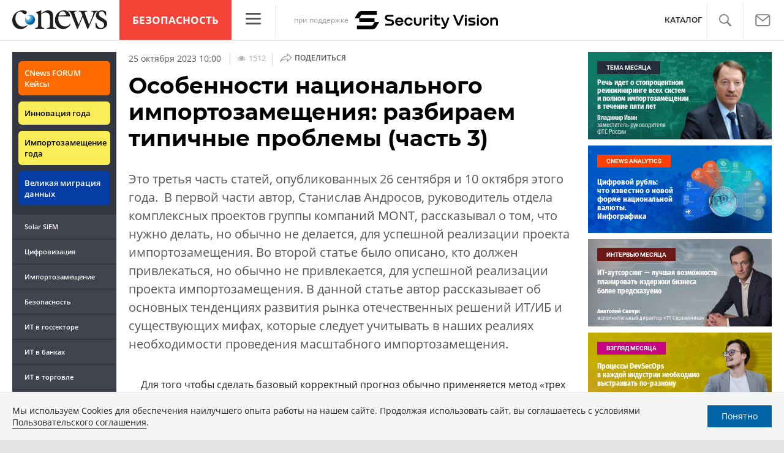

--- FILE ---
content_type: text/html; charset=UTF-8
request_url: https://safe.cnews.ru/articles/2023-10-25_osobennosti_natsionalnogo_importozameshcheniya?erid=Kra23qqju
body_size: 27936
content:
<!DOCTYPE html>
<html>
<head>
    <title>Особенности национального импортозамещения: разбираем типичные проблемы (часть 3) - CNews</title>
    <meta http-equiv="Content-Type" content="text/html; charset=utf-8"/>
    <meta name="viewport" content="initial-scale=1.0">
    <meta name="google-site-verification" content="IpYX-s3dCgzxBRi08e5Tiy2TxtncllZqmfv1G8hETIM"/>
    <meta name='yandex-verification' content='690343caed59772b'/>
    <link rel="icon" href="/favicon.ico" sizes="48x48" >
<link rel="icon" href="/favicon.svg" sizes="any" type="image/svg+xml">
<link rel="apple-touch-icon" href="/apple-touch-icon.png">
<link rel="manifest" href="/site.webmanifest">
            <link rel="canonical" href="https://www.cnews.ru/articles/2023-10-25_osobennosti_natsionalnogo_importozameshcheniya">
        						
	
<meta name="viewport" content="width=device-width, initial-scale=1">
<meta property="og:title" content="" />
<meta property="og:type" content="article" />
<meta property="og:url" content="https://www.cnews.ru/articles/2023-10-25_osobennosti_natsionalnogo_importozameshcheniya" />
<meta property="og:image" content="https://static.cnews.ru/img/articles/2023/10/18/photogenica-phx56141401_600.jpg" />
<meta property="og:site_name" content="CNews.ru" />
<meta property="og:description" content="Это третья часть статей, опубликованных 26 сентября и 10 октября этого года. В первой части автор, Станислав Андросов, руководитель отдела комплексных проектов группы компаний MONT, рассказывал о..." />


<meta name="twitter:card" content="summary_large_image" />
<meta name="keywords" content="Станислав Андросов, «Монт»" />
<meta name="description" content="Это третья часть статей, опубликованных 26 сентября и 10 октября этого года. В первой части автор, Станислав Андросов, руководитель отдела комплексных проектов группы компаний MONT, рассказывал о..." />



                        <link rel="alternate" type="application/rss+xml" title="Бизнес"
                  href="//www.cnews.ru/inc/rss/biz.xml"/>
                    <link rel="alternate" type="application/rss+xml" title="Все новости"
                  href="//www.cnews.ru/inc/rss/news.xml"/>
                    <link rel="alternate" type="application/rss+xml" title="Главные новости"
                  href="//www.cnews.ru/inc/rss/news_top.xml"/>
                    <link rel="alternate" type="application/rss+xml" title="Лента новостей"
                  href="//www.cnews.ru/inc/rss/news_line.xml"/>
                    <link rel="alternate" type="application/rss+xml" title="Безопасность"
                  href="//www.cnews.ru/inc/rss/safe.xml"/>
                    <link rel="alternate" type="application/rss+xml" title="Открытое ПО"
                  href="//www.cnews.ru/inc/rss/rss_open.xml"/>
                    <link rel="alternate" type="application/rss+xml" title="Аналитика"
                  href="//www.cnews.ru/inc/rss/analytics.xml"/>
                    <link rel="alternate" type="application/rss+xml" title="Мероприятия"
                  href="//www.cnews.ru/inc/rss/agenda.xml"/>
                    <link rel="alternate" type="application/rss+xml" title="Телеком"
                  href="//www.cnews.ru/inc/rss/telecom.xml"/>
                    <link rel="alternate" type="application/rss+xml" title="Интеграция"
                  href="//www.cnews.ru/inc/rss/corp.xml"/>
                    <link rel="alternate" type="application/rss+xml" title="Интернет"
                  href="//www.cnews.ru/inc/rss/internet.xml"/>
                    <link rel="alternate" type="application/rss+xml" title="Госсектор"
                  href="//www.cnews.ru/inc/rss/gov.xml"/>
                    <link rel="alternate" type="application/rss+xml" title="Банки"
                  href="//www.cnews.ru/inc/rss/banks.xml"/>
                    <link rel="alternate" type="application/rss+xml" title="Раздел Электронное правосудие"
                  href="//www.cnews.ru/inc/rss/ejustice.xml"/>
                    <link rel="alternate" type="application/rss+xml" title="Главные новости БЕЗ лидов"
                  href="//www.cnews.ru/inc/rss/news_top_nodesc.xml"/>
                    <link rel="alternate" type="application/rss+xml" title="Zoom. Главные новости"
                  href="//www.cnews.ru/inc/rss/zoom_top.xml"/>
                    <link rel="alternate" type="application/rss+xml" title="Zoom. Блог"
                  href="//www.cnews.ru/inc/rss/zoom_blog.xml"/>
        
    
    <link href="/inc/design2019/css/fonts.css?hash=168dda14c498824011c7" rel="stylesheet"/>
<link href="/inc/design2019/css/flex.css?hash=b0849b113f7cd673a50c" rel="stylesheet"/>
<link href="/inc/design2019/css/owl.carousel.min.css?hash=45238f026c3bd24fe73e" rel="stylesheet"/>
<link href="/inc/design2019/css/style.css?hash=0f3d45b719bc40a5cc16" rel="stylesheet"/>


<link href="/inc/design2019/css/widgets.css?hash=eee20077ed291ba9551b" rel="stylesheet"/>



<link href="/inc/css/book/external.css?hash=ce3f5500fc04ff49b545" rel="stylesheet"/>

<link href="/inc/css/fancybox.css?hash=50fe1d766455d5fae609" rel="stylesheet"/>
<link href="/inc/js/jquery.tablesorter/css/theme.cnews.css?hash=5c82753d952778411e42" rel="stylesheet"/>
<link href="/inc/additional/font-awesome/css/font-awesome.min.css?hash=4fbd15cb6047af93373f" rel="stylesheet"/>

<link href="https://cnb.cnews.ru/inc/banners.css" rel="stylesheet">






    <link href="/inc/css/safe/style.css?hash=1719ec6a7b43a67f30de" rel="stylesheet"/>




    
    <script src="/inc/design2019/js/jquery-3.4.1.min.js?hash=570a82c766011c6385f8" type="text/javascript"></script>
<script src="/inc/design2019/js/jquery.ui.touch-punch.min.js?hash=700b877cd3ade98ce6cd" type="text/javascript"></script>
<script src="/inc/js/jquery.validate/jquery.validate.min.js?hash=24ae1ca673cbebd97e2f" type="text/javascript"></script>
<script src="/inc/js/jquery.validate/additional-methods.min.js?hash=d95f4f840a7953a2e64a" type="text/javascript"></script>
<script src="/inc/js/jquery.validate/localization/messages_ru.js?hash=c5835944cdef8613eea5" type="text/javascript"></script>
<script src="/inc/js/jquery.tablesorter/jquery.tablesorter.min.js?hash=411633a8bb75d440b604" type="text/javascript"></script>
<script src="/inc/js/tablesorter.js?hash=24f2a13724a8883dd34b" type="text/javascript"></script>
<script src="https://cnb.cnews.ru/inc/api.js?1768686916" type="text/javascript"  charset="utf-8"></script>

<script>
    $(window).on("load", function market_init() {
        if ($("#market_switch").length > 0) {
            $(".market_right").css("display", "block");
        }
    });
</script>

</head>
<body class="second-page cnews page-spec-project page-safe">
<!--script type="text/javascript" src="//cnb.cnews.ru/rotator.php?zone=344"></script-->

<script type="text/javascript" src="//cnb.cnews.ru/rotator.php?zone=356"></script>



<div class="container header_container">
    <div class="cnews_brand">		
		<script type="text/javascript" src="//cnb.cnews.ru/rotator.php?zone=214"></script>
	</div>
    <!-- tizer --><style type="text/css">
			#tizer_new_tizer1:hover .tizer_new_text { background: rgba(85,43, 35, 0.85) ;}
			#tizer_new_tizer2:hover .tizer_new_text { background: rgba(54,128, 58, 0.85) ;}
			#tizer_new_tizer3:hover .tizer_new_text { background: rgba(5,125, 197, 0.85) ;}
			#tizer_new_tizer4:hover .tizer_new_text { background: rgba(54,128, 58, 0.85) ;}
			#tizer_new_tizer5:hover .tizer_new_text { background: rgba(5,125, 197, 0.85) ;}
			#tizer_new_tizer6:hover .tizer_new_text { background:  rgba(171, 65, 132, 0.85) ;}
			#tizer_new_tizer7:hover .tizer_new_text { background: rgba(171, 65, 132, 0.85) ;}
			#tizer_new_tizer8:hover .tizer_new_text { background: rgba(5,125, 197, 0.85) ;}
			#tizer_new_tizer9:hover .tizer_new_text { background: rgba(170,73, 25, 0.85) ;}
			#tizer_new_tizer10:hover .tizer_new_text { background: rgba(171, 65, 132, 0.85) ;}
		.tizer-item { flex-basis: 32.3%; background-color: white;}
	.tizer-item:hover .tizer-header img {  transform: scale(1.1); }
	.tizer-header { overflow: hidden; max-height:174px;}
	.tizer-header img { transition: .2s;width: 100%; display:block;  }
	.tizer-body { position: relative; } 
	.tizer-text { font-size: 17px; font-weight: 600; margin: 0; padding: 16px 14px; }
	.tizer-label { position: absolute;bottom: 100%;color: white;background-color: #40444F;font-size: 10px;font-weight: 800;padding: 5px 10px;display: inline-block;text-transform: uppercase; }
	.tizer-label:empty { display:none; }
</style>

<div class="tizer_new">
	<div class="d-flex justify-content-between">
							<a  class="tizer-item d-flex flex-column" id="tizer_new_tizer1"  rel="nofollow"  href="https://suse.cnews.ru/articles/2020-06-29_tsifrovaya_transformatsiya_v_nestabilnoe">
				<div class="tizer-header">
					<img src="https://filearchive.cnews.ru/img/files/2020/10/16/tsifrovaya_transformatsiya.png" alt="">
				</div>
				<div class="tizer-body">
					<div class="tizer-label" style="background-color: #e53714 !important">Интеграция</div>
					<div class="tizer-text">Цифровая трансформация в нестабильное время — пять полезных лайфхаков</div>
				</div>
			</a>
					<a  class="tizer-item d-flex flex-column" id="tizer_new_tizer2"  rel="nofollow"  href="https://suse.cnews.ru/articles/2020-10-06_rossijskij_biznes_aktivno_dvizhetsya">
				<div class="tizer-header">
					<img src="https://filearchive.cnews.ru/img/files/2020/12/25/shutterstock1097930207600229.jpg" alt="">
				</div>
				<div class="tizer-body">
					<div class="tizer-label" style="background-color: #49ac4e !important">Бизнес</div>
					<div class="tizer-text">Российский бизнес активно движется по пути цифровой трансформации</div>
				</div>
			</a>
					<a  class="tizer-item d-flex flex-column" id="tizer_new_tizer3"  rel="nofollow"  href="https://zoom.cnews.ru/publication/item/63569">
				<div class="tizer-header">
					<img src="https://filearchive.cnews.ru/img/123/2020/10/22/sharp.jpg" alt="">
				</div>
				<div class="tizer-body">
					<div class="tizer-label" style="background-color: #ab4184 !important">ИТ-бизнес</div>
					<div class="tizer-text">Обзор МФУ Sharp MX-2651EU: обновленная линейка</div>
				</div>
			</a>
			
	</div>
</div>
<!-- /tizer -->
    <header class="header clearfix" id="header-main">
        <div id="mySidenav" class="sidenav">
            <button class="close_mob_nav"><img src="//safe.cnews.ru/inc/design2019/img/icons/close-white.svg"
                                          alt=""></button>
            <div class="sidenav-links">
                <a href="https://www.cnews.ru" class="sl-link">Главная</a>
<a href="/news" class="sl-link">Новости</a>
<a href="https://www.cnews.ru/analytics" class="sl-link">Аналитика</a>
<a href="https://events.cnews.ru/" class="sl-link">Конференции</a>
<a href="https://market.cnews.ru/?p=cnews_menu" class="sl-link">ИТ-маркетплейс</a>
<a href="https://market.cnews.ru/service" class="sl-link">Выбрать провайдера...</a>
<a href="https://zoom.cnews.ru/" class="sl-link">Техника</a>
<a href="https://zoom.cnews.ru/rnd/" class="sl-link">Наука</a>
<a href="https://tv.cnews.ru/" class="sl-link">ТВ</a>
<a href="/book/top" class="sl-link">Каталог</a>

<div class="index-block">
    <a href="/moexit" style="display:flex;"><span class="index-block__value" style="display:flex;">
        <span class="index-block__name">MOEXIT&nbsp;</span>
        <span>2181,03</span></span>
        <span class="index-block__percent">1,45</span>
    </a>
</div>

<div class="mob_slide_links">
    
    <div class="msl-col">
        <a class="msl-col_link" href="https://www.cnews.ru/about">Об издании</a>
        <a class="msl-col_link" href="https://advert.cnews.ru/">Реклама</a>
        <a class="msl-col_link" href="https://www.cnews.ru/about/vacancies">Вакансии</a>
        <a class="msl-col_link" href="https://www.cnews.ru/about/contacts">Контакты</a>
    </div>
    <div class="msl-col">
        <a class="msl-col_link" href="https://www.cnews.ru/redirect.php?9068706926abe5e512f+header">Max</a><br/>
        <a class="msl-col_link" href="https://www.cnews.ru/redirect.php?39847760dd7815c3216+header">Telegram</a><br/>
        <a class="msl-col_link" href="https://www.cnews.ru/redirect.php?69983860dd77c7c06f7+header">Дзен</a><br/>
        <a class="msl-col_link" href="https://www.cnews.ru/redirect.php?78241060dd77eca1232+header">VK</a><br/>
        <a class="msl-col_link" href="https://www.cnews.ru/redirect.php?228533676bc9767eaa0+header">Rutube</a><br/>
        
        
        
    </div>
</div>
            </div>
        </div>
        <p class="news_line_divider"></p>
        <span class="open_mob_nav"><img src="/inc/design2019/img/icons/mob-nav.svg" alt=""></span>

        


<div class="section_logo">
    <a href="https://www.cnews.ru/" class="logo">
        <img src="/inc/design2019/img/logo.svg" alt="">
    </a>
    </div>

        
        
    <a href="/" class="header-client-logo">Безопасность</a>
    <div class="sidenav-container">
        <span class="open_nav"><img src="https://filearchive.cnews.ru/img/cnews/2021/02/17/obedinenie_4.svg" alt=""></span>
        <a class="close_nav"><img src="https://filearchive.cnews.ru/img/cnews/2020/08/19/close.svg" alt=""></a>
        <div class="desktop-sidenav">
            <div class="desktop-sidenav-links">
                <a href="https://cnews.ru/" class="sl-link">CNews</a>
                <a href="https://cnews.ru/analytics/" class="sl-link">Аналитика</a>
                <a href="https://events.cnews.ru/" class="sl-link">Конференции</a>
                <a href="https://market.cnews.ru/" class="sl-link">Маркет</a>
                <a href="https://zoom.cnews.ru/" class="sl-link">Техника</a>
                <a href="https://tv.cnews.ru/" class="sl-link">ТВ</a>
            </div>
        </div>
    </div> 

            
        

        
                                    <div class="header-brand-logo"><span>при поддержке</span><a href="https://www.cnews.ru/redirect.php?907184617f85aed6b5d" target="_blank"><img src="https://filearchive.cnews.ru/img/cnews/2022/11/14/sv-logo_horizontal_black_rgb.svg" alt="" style="height: 30px;max-height: 30px;"></a></div>
            

<nav class="main_menu main_menu--index">
    	
    
	
    
    <ul class="nav_right">
	<li class="search-link"><a href="#site_search_bar" role="button"><img src="/inc/design2019/img/icons/search.svg" alt=""></a></li>

        <li class="subscription-link"><a href="#digest" data-toggle="modal"><img src="/inc/design2019/img/icons/mail-icon.svg" alt=""></a></li>
    </ul>

    
		<ul class="nav_right book_cat">
			<li class="nav-item li_menu_cat " style="border:0px;"><a class="nav-link" href="/book/top">КАТАЛОГ</a></li>
		</ul>
    

</nav>

<form class="site_search_bar hide" action="/search" method="get" id="site_search_bar">
    <input class="ssb-search book-search-autocomplete" type="search" id="site-search" name="search" autocomplete="off" placeholder="Поиск по сайту..." data-limit="10" data-is_global="true" data-with_search_link="true" data-search_btn="#site_search_bar_btn">
    <button type="submit" class="btn search_btn" id="site_search_bar_btn">
        <span class="search_btn_text">Найти</span>
        <span class="search_btn_spinner"><span class="spinner"></span></span>
    </button>
    <a href="#site_search_bar" role="button">
        <img class="close-search-bar" src="/inc/design2019/img/icons/close.svg" alt="">
    </a>
</form>


    </header>
</div>

<div id="mob_slide">
    <section class="section_topnews">
        
        <p class="smn-toggle">Спецпроекты <img src="/inc/design2019/img/icons/caret-down.png" alt=""></p>
        <div class="container d-flex ">
            <div class="d-flex flex-row flex-wrap article-wrap">
                <div class="left_side mb-auto">
                    <ul class="left_navigation smn-links">
        

        
        <li class="ns_item ns_item--event"><a class="ns_link ns_link_cases" href="/redirect.php?1951746767d7d9c51e6" target='_blank'>CNews&nbsp;FORUM Кейсы</a></li>
        <li class="ns_item ns_item--event"><a class="ns_link" href="/redirect.php?6902516767d7ac98e76" target='_blank'>Инновация года</a></li>
        <li class="ns_item ns_item--event"><a class="ns_link" href="/redirect.php?5578746767d789e4553" target='_blank'>Импортозамещение года</a></li>
        <li class="ns_item ns_item--migration"><a class="ns_link" href="/redirect.php?709260694d1b2ee32f0">Великая миграция данных</a></li>
        <li class="ns_item"><a class="ln_link" href="/redirect.php?93658469660c40de88b" target='_blank'>Solar SIEM</a></li>
        <li class="ln_item"><a class="ln_link" href="/redirect.php?64583862b17d10924aa">Цифровизация</a></li>
        <li class="ln_item"><a class="ln_link" href="/redirect.php?46074862823e77b19d0">Импортозамещение</a></li>
        <li class="ln_item"><a class="ln_link" href="/redirect.php?29605355af61e61a552">Безопасность</a></li>
        <li class="ln_item"><a class="ln_link" href="/redirect.php?54ef322388f6b">ИТ в&nbsp;госсекторе</a></li>
        <li class="ln_item"><a class="ln_link" href="/redirect.php?54ef3244ec6b6">ИТ в&nbsp;банках</a></li>
        <li class="ln_item"><a class="ln_link" href="/redirect.php?26801156c6f8ce8a725">ИТ в&nbsp;торговле</a></li>
        <li class="ln_item"><a class="ln_link" href="/redirect.php?54096155af61e60e6df">Телеком</a> </li>
        <li class="ln_item"><a class="ln_link" href="/redirect.php?28563955af61e616971">Интернет</a></li>
        <li class="ln_item"><a class="ln_link" href="/redirect.php?90631956c6f9c9b07c5">ИТ-бизнес</a></li>
        <li class="ln_item"><a class="ln_link" href="/analytics/rating">Рейтинги</a></li>
        <li class="ln_item"><a class="ln_link" href="/analytics/infographics">Инфографика</a></li>
        <li class="ln_item"><a class="ln_link" style="padding-right: 55px;" href="/redirect.php?609763690cbaf9cd4fa+leftmenu">Разборы и&nbsp;чек-листы</a></li>


        
        
        
        
        
        
        
        
        
        
        
        
        
        
        
        
        
        
        
        
        
        
        
        
        
        
        
        
        
        
        
        
        
        
        
        
        
        
        
        
        
        
        
        
        
        
        
        
        
        
        
        
        
        
        
        
        
        
        
        
        
        
        
        
        
        
        
        
        
        
        
        
        
        
</ul>

<div class="left_side__social">
        <div class="left_side__socialwrap">
                <div class="left_side__socialitem">
                        <a href="https://www.cnews.ru/redirect.php?228533676bc9767eaa0+leftmenu" target="_blank" class="left_side__sociallink left_side__sociallink-rutube"></a>
                </div>
                <div class="left_side__socialitem">
                        <a href="https://www.cnews.ru/redirect.php?78241060dd77eca1232+leftmenu" target="_blank" class="left_side__sociallink left_side__sociallink-vk"></a>
                </div>
                <div class="left_side__socialitem">
                        <a href="https://www.cnews.ru/redirect.php?69983860dd77c7c06f7+leftmenu" target="_blank" class="left_side__sociallink left_side__sociallink-dzen"></a>
                </div>
                <div class="left_side__socialitem">
                        <a href="https://www.cnews.ru/redirect.php?39847760dd7815c3216+leftmenu" target="_blank" class="left_side__sociallink left_side__sociallink-tg"></a>
                </div>
                <div class="left_side__socialitem">
                        <a href="#digest" data-toggle="modal" class="left_side__sociallink left_side__sociallink-email"></a>
                </div>
        </div>
</div>

        <div class="left_side__undermenu">
                <script type="text/javascript" src="https://cnb.cnews.ru/rotator.php?zone=421"></script>
        </div>

        
                </div>



<article class="news_container">
    <div class="article-menu_base">
        
						<a href="https://soft.cnews.ru">ПО</a>
								<a href="https://safe.cnews.ru">Безопасность</a>
								<a href="https://biz.cnews.ru">Бизнес</a>
								<a href="https://corp.cnews.ru">Цифровизация</a>
								<b><a href="https://importfree.cnews.ru">Импортонезависимость</a></b>
			

    </div>
    
        
    <!-- <p class="article-top-author">Андрей Солдаткин</p> -->
    <div class="d-flex">
        <div class="article_date">
            <time class="article-date-desktop">25 Октября 2023 10:00 <span class="date-divider">|</span></time>
            <time class="article-date-mobile">25 Окт 2023 10:00 <span class="date-divider">|</span></time>
                        <span class="views_count" style="font-weight: lighter; font-size: small;opacity: 0.5;"
                id="show-19989" data-show-id="19989" data-show-type="article" ></span>
            <span class="date-divider">|</span>
                        
                        
            <div class="share-container">
                <div class="article-btn">
                    <img src="https://filearchive.cnews.ru/img/cnews/2021/02/03/path7204.svg" alt="">Поделиться
                </div>
                <ul class="share-list"></ul>
            </div>
        </div>
    </div>
    <h1>
        Особенности национального импортозамещения: разбираем типичные проблемы (часть 3)
        
    </h1>
    
        <b class="Anonce">
        
        <p>Это третья часть статей, опубликованных 26 сентября и 10 октября этого года. &nbsp;В первой части автор, Станислав Андросов, руководитель отдела комплексных проектов группы компаний MONT, рассказывал о том, что нужно делать, но обычно не делается, для успешной реализации проекта импортозамещения. Во второй статье было описано, кто должен привлекаться, но обычно не привлекается, для успешной реализации проекта импортозамещения. В данной статье автор рассказывает об основных тенденциях развития рынка отечественных решений ИТ/ИБ и существующих мифах, которые следует учитывать в наших реалиях необходимости проведения масштабного импортозамещения.</p>
    </b>
    
    

    
            <aside class="NewsBodyLeftInclude">
        <div class="banner">
    <script type="text/javascript" src="https://cnb.cnews.ru/rotator.php?zone=174"></script>

</div>

    </aside>
        
    <p>Для того чтобы сделать базовый корректный прогноз обычно применяется метод «трех точек»: рассматривается ситуация в ближайшем прошлом, настоящем и исходя из видимых тенденций делается прогноз о возможной ситуации на рынке ИТ/ИБ в ближайшем будущем. Я предлагаю пойти по этому пути, чтобы была видна логика, как я пришел к своим выводам, а читатель мог верифицировать все базовые вводные и логику моих рассуждений.</p>

<h2><strong>Недавнее прошлое</strong></h2>

<p>До февральских событий российский рынок ИТ и <a href="https://www.cnews.ru/book/%D0%9A%D0%B8%D0%B1%D0%B5%D1%80%D0%B1%D0%B5%D0%B7%D0%BE%D0%BF%D0%B0%D1%81%D0%BD%D0%BE%D1%81%D1%82%D1%8C_-_%D0%9A%D0%BE%D0%BC%D0%BF%D1%8C%D1%8E%D1%82%D0%B5%D1%80%D0%BD%D0%B0%D1%8F_%D0%B1%D0%B5%D0%B7%D0%BE%D0%BF%D0%B0%D1%81%D0%BD%D0%BE%D1%81%D1%82%D1%8C_-_%D0%98%D0%BD%D1%84%D0%BE%D1%80%D0%BC%D0%B0%D1%86%D0%B8%D0%BE%D0%BD%D0%BD%D0%B0%D1%8F_%D0%B1%D0%B5%D0%B7%D0%BE%D0%BF%D0%B0%D1%81%D0%BD%D0%BE%D1%81%D1%82%D1%8C_-_%D0%98%D0%91-%D0%B8%D0%BD%D1%82%D0%B5%D0%B3%D1%80%D0%B0%D1%82%D0%BE%D1%80_-_%D0%9A%D0%B8%D0%B1%D0%B5%D1%80%D0%BF%D1%80%D0%B5%D1%81%D1%82%D1%83%D0%BF%D0%BD%D0%BE%D1%81%D1%82%D1%8C_-_Cybersecurity_-_%D0%9A%D0%B8%D0%B1%D0%B5%D1%80%D0%B8%D0%BD%D1%86%D0%B8%D0%B4%D0%B5%D0%BD%D1%82%D1%8B_-_%D0%9A%D0%B8%D0%B1%D0%B5%D1%80%D1%83%D1%81%D1%82%D0%BE%D0%B9%D1%87%D0%B8%D0%B2%D0%BE%D1%81%D1%82%D1%8C_-_Cyber_resilience" class="book-link">ИБ</a> был составной частью глобального рынка с небольшой локальной спецификой. К началу 20х годов глобальный рынок ИТ/ИБ стал зрелым, так как:</p>

<ol><li>На глобальном рынке произошла консолидация производителей, т.е. в результате острой конкурентной борьбы в 90-х и нулевых годах выиграли производители, которые сконцентрировали свои ресурсы на ключевом для себя сегменте рынка, разработали «универсальное» решение, которое решает весь пласт задач своего технологического сегмента, и стали в них глобальными лидерами. Соответственно в большинстве классов решений возникла <a href="https://www.cnews.ru/book/M_A_-_Mergers_and_Acquisitions_-_%D0%9C%D0%BE%D0%BD%D0%BE%D0%BF%D0%BE%D0%BB%D0%B8%D0%B8_-_Monopoly_-_%D0%B0%D0%BD%D1%82%D0%B8%D0%BC%D0%BE%D0%BD%D0%BE%D0%BF%D0%BE%D0%BB%D1%8C%D0%BD%D1%8B%D0%B5_%D1%81%D0%BB%D1%83%D0%B6%D0%B1%D1%8B_%D0%B7%D0%B0%D0%BA%D0%BE%D0%BD%D0%BE%D0%B4%D0%B0%D1%82%D0%B5%D0%BB%D1%8C%D1%81%D1%82%D0%B2%D0%BE_%D0%BA%D0%BE%D0%BC%D0%BF%D0%BB%D0%B0%D0%B5%D0%BD%D1%81" class="book-link">монополия</a> (например, как у <a href="https://www.cnews.ru/book/Microsoft_Corporation" class="book-link">Microsoft</a> в пользовательском сегменте операционных систем) или олигополия (когда несколько производителей совместно имеют долю глобального рынка более 50%);</li><li>Выстроилась глобальная цепочка продаж, в результате чего на локальных рынках появилась следующая 3-х уровневая структура продаж: представительство иностранного вендора, которое действует по внутренним жестким корпоративным правилам – дистрибьютор, который помогает иностранному производителю гибко решать текущие проблемы на локальном рынке – партнеры, которые плотно работают со своими заказчиками.</li></ol>

<p>Данная стройная система, позволяла всем участникам значительно минимизировать свои издержки по выбору и стоимости владения решения, так как:</p>

<ol><li>Заказчики понимали, что в случае выбора лучшего глобального решения в своем классе, они гарантированно решают свои задачи на срок жизни данного решения, так как получали «универсальный» инструмент и готовый пакет всех необходимых сервисов по внедрению, обучению и техническому сопровождению;</li><li>Партнеры могли не вкладываться в глубокую компетенцию своих <a href="https://www.cnews.ru/book/%D0%98%D0%BD%D0%B6%D0%B5%D0%BD%D0%B5%D1%80%D0%BD%D1%8B%D0%B5_%D1%81%D0%B8%D1%81%D1%82%D0%B5%D0%BC%D1%8B_-_%D0%98%D0%BD%D0%B6%D0%B5%D0%BD%D0%B5%D1%80%D0%BD%D0%B0%D1%8F_%D0%B8%D0%BD%D1%84%D1%80%D0%B0%D1%81%D1%82%D1%80%D1%83%D0%BA%D1%82%D1%83%D1%80%D0%B0_-_%D0%98%D0%BD%D0%B6%D0%B5%D0%BD%D0%B5%D1%80%D0%BD%D1%8B%D0%B5_%D0%BA%D0%BE%D0%BC%D0%BC%D1%83%D0%BD%D0%B8%D0%BA%D0%B0%D1%86%D0%B8%D0%B8_-_%D0%98%D0%BD%D0%B6%D0%B5%D0%BD%D0%B5%D1%80%D0%BD%D0%BE-%D1%82%D0%B5%D1%85%D0%BD%D0%B8%D1%87%D0%B5%D1%81%D0%BA%D0%B8%D0%B5_%D1%81%D1%80%D0%B5%D0%B4%D1%81%D1%82%D0%B2%D0%B0_-_%D0%98%D0%BD%D0%B6%D0%B5%D0%BD%D0%B5%D1%80%D0%BD%D0%BE-%D1%82%D0%B5%D1%85%D0%BD%D0%B8%D1%87%D0%B5%D1%81%D0%BA%D0%B8%D0%B5_%D1%81%D0%B8%D1%81%D1%82%D0%B5%D0%BC%D1%8B" class="book-link">инженеров</a> по каждому классу решений, так как необходимые компетенции и ресурсы им всегда могли предоставить вендоры и дистрибьюторы;</li><li><a href="https://www.cnews.ru/book/%D0%94%D0%B8%D1%81%D1%82%D1%80%D0%B8%D0%B1%D1%8C%D1%8E%D1%82%D0%BE%D1%80_-_%D0%B4%D0%B8%D1%81%D1%82%D1%80%D0%B8%D0%B1%D1%83%D1%82%D0%BE%D1%80_-_%D0%B4%D0%B8%D1%81%D1%82%D1%80%D0%B8%D0%B1%D1%83%D1%86%D0%B8%D1%8F" class="book-link">Дистрибьюторы</a> наращивали необходимые компетенции в целевых классах решений и регулярно проводили мониторинг локального и глобального рынка в своих технологических сегментах, чтобы наиболее полно отвечать на текущие потребности отечественных заказчиков;</li><li>Иностранные вендоры имели глобальный рынок <a href="https://www.cnews.ru/book/%D0%9B%D0%BE%D0%B3%D0%B8%D1%81%D1%82%D0%B8%D0%BA%D0%B0_%D1%81%D0%B1%D1%8B%D1%82%D0%BE%D0%B2%D0%B0%D1%8F_-_%D0%A1%D0%B1%D1%8B%D1%82" class="book-link">сбыта</a> своей продукции и из-за глобальной конкуренции, предоставляли заказчикам свои продукты по адекватной цене.</li></ol>

<h2><strong>Суровое настоящее</strong></h2>

<p>В прошлом году пришел февраль, и многое в этой хорошо отлаженной системе «сломалось» – ушли производители «западного блока». Для тех технологических сегментов, где были отечественные решения первого – второго уровня (флагманские решения, которые на равных конкурировали на глобальном рынке, например: от <a href="https://www.cnews.ru/book/Kaspersky_-_%D0%9B%D0%B0%D0%B1%D0%BE%D1%80%D0%B0%D1%82%D0%BE%D1%80%D0%B8%D1%8F_%D0%9A%D0%B0%D1%81%D0%BF%D0%B5%D1%80%D1%81%D0%BA%D0%BE%D0%B3%D0%BE" class="book-link">Касперского</a>, <a href="https://www.cnews.ru/book/1%D0%A1" class="book-link">1С</a>) ничего существенно не изменилось. Произошло плавное замещение «<a href="https://www.cnews.ru/book/%D0%A1%D0%B0%D0%BD%D0%BA%D1%86%D0%B8%D0%B8_-_Sanctions_-_%D0%BA%D0%BE%D0%BB%D0%BB%D0%B5%D0%BA%D1%82%D0%B8%D0%B2%D0%BD%D1%8B%D0%B5_%D0%B8%D0%BB%D0%B8_%D0%BE%D0%B4%D0%BD%D0%BE%D1%81%D1%82%D0%BE%D1%80%D0%BE%D0%BD%D0%BD%D0%B8%D0%B5_%D0%BF%D1%80%D0%B8%D0%BD%D1%83%D0%B4%D0%B8%D1%82%D0%B5%D0%BB%D1%8C%D0%BD%D1%8B%D0%B5_%D0%BC%D0%B5%D1%80%D1%8B_-_%D1%81%D0%B0%D0%BD%D0%BA%D1%86%D0%B8%D0%BE%D0%BD%D0%BD%D0%BE%D0%B5_%D0%B4%D0%B0%D0%B2%D0%BB%D0%B5%D0%BD%D0%B8%D0%B5_-_%D0%AD%D0%BC%D0%B1%D0%B0%D1%80%D0%B3%D0%BE" class="book-link">санкционных</a>» решений отечественными.</p>

<p>А с отечественными решениями третьего – четвертого эшелона (решения, которые разрабатывались для небольших и средних компаний, так как они не могли конкурировать с иностранными решениями в крупных отечественных компаниях и организациях) произошла более интересная трансформация. Так как производители «западного блока» сами быстро покинули <a href="https://www.cnews.ru/book/%D0%A0%D0%BE%D1%81%D1%81%D0%B8%D1%8F_-_%D0%A0%D0%A4_-_%D0%A0%D0%BE%D1%81%D1%81%D0%B8%D0%B9%D1%81%D0%BA%D0%B0%D1%8F_%D1%84%D0%B5%D0%B4%D0%B5%D1%80%D0%B0%D1%86%D0%B8%D1%8F" class="book-link">российский рынок</a>, образовался огромный неудовлетворенный спрос со стороны крупных заказчиков и организаций. К этим отечественным производителям третьего – четвертого эшелона сразу выстроилась огромная очередь крупных заказчиков, готовых приобретать решения данных производителей «как есть». В результате этого ажиотажного спроса отечественные производители сильно подняли стоимость своих решений (есть случаи, когда за <a href="https://www.cnews.ru/book/%D0%98%D0%BC%D0%BF%D0%BE%D1%80%D1%82%D0%BE%D0%B7%D0%B0%D0%BC%D0%B5%D1%89%D0%B5%D0%BD%D0%B8%D0%B5_-_%D0%98%D0%BC%D0%BF%D0%BE%D1%80%D1%82%D0%BE%D0%BD%D0%B5%D0%B7%D0%B0%D0%B2%D0%B8%D1%81%D0%B8%D0%BC%D0%BE%D1%81%D1%82%D1%8C_-_%D1%82%D0%B5%D1%85%D0%BD%D0%BE%D0%BB%D0%BE%D0%B3%D0%B8%D1%87%D0%B5%D1%81%D0%BA%D0%B8%D0%B9_%D1%86%D0%B8%D1%84%D1%80%D0%BE%D0%B2%D0%BE%D0%B9_%D1%81%D1%83%D0%B2%D0%B5%D1%80%D0%B5%D0%BD%D0%B8%D1%82%D0%B5%D1%82_-_%D1%80%D0%B5%D0%B6%D0%B8%D0%BC_%D0%BF%D1%80%D0%B8%D0%BE%D1%80%D0%B8%D1%82%D0%B5%D1%82%D0%BD%D1%8B%D1%85_%D0%B7%D0%B0%D0%BA%D1%83%D0%BF%D0%BE%D0%BA_%D0%BE%D1%82%D0%B5%D1%87%D0%B5%D1%81%D1%82%D0%B2%D0%B5%D0%BD%D0%BD%D1%8B%D1%85_%D1%80%D0%B5%D1%88%D0%B5%D0%BD%D0%B8%D0%B9_%D0%B8_%D1%82%D0%B5%D1%85%D0%BD%D0%BE%D0%BB%D0%BE%D0%B3%D0%B8%D0%B9" class="book-link">отечественное решение</a> заказчики платят значительно больше, чем до этого они платили за лучшее иностранное решение). Но за эти деньги заказчики получают отечественные решения и сервисы, которые все также являются третьим – четвёртым эшелоном в глобальном рейтинге решений. Соответственно у многих заказчиков не получается успешно мигрировать с западного решения на отечественное (мигрировав весь необходимый функционал и полностью переведя весь трафик с иностранного на отечественное решение), и в результате они продолжают использовать западные решение с ограниченным функционалом, тратя время/ресурсы на «вечный» проект по миграции. Так же сейчас на рынке встречаются случаи, когда вместо ушедшего западного решения приобретается отечественное, и эти лицензии просто «кладутся на полку» или используются минимально. Так поступают заказчики для того, чтобы не потерять бюджет, ежегодно выделяемый на данный класс решений, так как есть большая вероятность того, что, когда появится достойное отечественное решение, руководство не выделит финансирования, аргументируя тем, что «вы же и так обходились без него, значит вам оно не нужно».</p>

<p>В результате нашего анализа неудачных проектов импортозамещения были получены следующие данные:</p>

<ol><li>Все приобретенные решения относились к третьему-четвертому эшелону. Обращаю Ваше внимание, что это может быть известный отечественный производитель, у которого есть флагманское решение, которое входит в группу глобальных лидеров. То, что это известный отечественный вендор, не является показателем, что все его решения разных классов являются лидерами на глобальном рынке;</li><li>При выборе решения все заказчики вели себя в старой парадигме, т.е. проводили процедуру выбора нового отечественного решения так, как до этого выбирали лучшее иностранное решение, допуская ошибки, описанные в первой и второй частях этой статьи;</li><li>Партнеры, у которых они приобрели отечественное решение, не имели достаточной компетенции, чтобы решить текущие проблемы с внедрением отечественного решения (все опрошенные заказчики заявили, что в процессе внедрения они быстро осознали, что выбранный ими партнер ничем не может помочь, после чего все свои проблемы они начали решать напрямую с отечественным производителем);</li><li>В процессе внедрения <a href="https://www.cnews.ru/book/%D0%98%D0%BC%D0%BF%D0%BE%D1%80%D1%82%D0%BE%D0%B7%D0%B0%D0%BC%D0%B5%D1%89%D0%B5%D0%BD%D0%B8%D0%B5_-_%D0%98%D0%BC%D0%BF%D0%BE%D1%80%D1%82%D0%BE%D0%BD%D0%B5%D0%B7%D0%B0%D0%B2%D0%B8%D1%81%D0%B8%D0%BC%D0%BE%D1%81%D1%82%D1%8C_-_%D1%82%D0%B5%D1%85%D0%BD%D0%BE%D0%BB%D0%BE%D0%B3%D0%B8%D1%87%D0%B5%D1%81%D0%BA%D0%B8%D0%B9_%D1%86%D0%B8%D1%84%D1%80%D0%BE%D0%B2%D0%BE%D0%B9_%D1%81%D1%83%D0%B2%D0%B5%D1%80%D0%B5%D0%BD%D0%B8%D1%82%D0%B5%D1%82_-_%D1%80%D0%B5%D0%B6%D0%B8%D0%BC_%D0%BF%D1%80%D0%B8%D0%BE%D1%80%D0%B8%D1%82%D0%B5%D1%82%D0%BD%D1%8B%D1%85_%D0%B7%D0%B0%D0%BA%D1%83%D0%BF%D0%BE%D0%BA_%D0%BE%D1%82%D0%B5%D1%87%D0%B5%D1%81%D1%82%D0%B2%D0%B5%D0%BD%D0%BD%D1%8B%D1%85_%D1%80%D0%B5%D1%88%D0%B5%D0%BD%D0%B8%D0%B9_%D0%B8_%D1%82%D0%B5%D1%85%D0%BD%D0%BE%D0%BB%D0%BE%D0%B3%D0%B8%D0%B9" class="book-link">отечественные</a> производители не смогли перенести на свое решение весь используемый заказчиком целевой функционал заменяемого иностранного решения, поэтому в итоге предложили использовать своё решение «как есть»;</li></ol>

<p>В итоге заказчики, продолжая работать так, как они работали до февраля прошлого года, считая, что вместо «универсального» иностранного решения, они приобретают такое же «универсальное» отечественное решение, перестали достигать необходимых результатов в проектах перехода на отечественные решения третьего-четвертого эшелона глобального рейтинга.</p>

<div class="raw-html-embed"><div class="super-widget-container" data-widget-type="other" data-widget-id="5" data-widget-data="{&quot;url&quot;:&quot;https:\/\/static.cnews.ru\/img\/articles\/2023\/10\/18\/photogenica-phx56141401.jpg&quot;,&quot;caption&quot;:&quot;\u041e\u0441\u043d\u043e\u0432\u043d\u0430\u044f \u043e\u0448\u0438\u0431\u043a\u0430 \u0432 \u0442\u043e\u043c, \u0447\u0442\u043e \u0437\u0430\u043a\u0430\u0437\u0447\u0438\u043a\u0438 \u043f\u043e \u0443\u043c\u043e\u043b\u0447\u0430\u043d\u0438\u044e \u0441\u0447\u0438\u0442\u0430\u044e\u0442: \u0432\u043c\u0435\u0441\u0442\u043e \u00ab\u0443\u043d\u0438\u0432\u0435\u0440\u0441\u0430\u043b\u044c\u043d\u043e\u0433\u043e\u00bb \u0438\u043d\u043e\u0441\u0442\u0440\u0430\u043d\u043d\u043e\u0433\u043e \u0440\u0435\u0448\u0435\u043d\u0438\u044f \u043e\u043d\u0438 \u043f\u0440\u0438\u043e\u0431\u0440\u0435\u0442\u0430\u044e\u0442 \u0442\u0430\u043a\u043e\u0435 \u0436\u0435 \u00ab\u0443\u043d\u0438\u0432\u0435\u0440\u0441\u0430\u043b\u044c\u043d\u043e\u0435\u00bb \u043e\u0442\u0435\u0447\u0435\u0441\u0442\u0432\u0435\u043d\u043d\u043e\u0435 &quot;,&quot;alt&quot;:&quot;&quot;,&quot;source&quot;:&quot;\u0424\u043e\u0442\u043e&quot;,&quot;source_url&quot;:&quot;https:\/\/photogenica.ru\/zoom\/PHX56141401\/&quot;,&quot;source_url_name&quot;:&quot;\u00a9 stockasso \/ \u0424\u043e\u0442\u043e\u0431\u0430\u043d\u043a \u0424\u043e\u0442\u043e\u0434\u0436\u0435\u043d\u0438\u043a\u0430&quot;,&quot;small_source&quot;:&quot;1&quot;,&quot;width&quot;:&quot;&quot;,&quot;height&quot;:&quot;&quot;,&quot;float&quot;:&quot;&quot;,&quot;vertical_align&quot;:&quot;middle&quot;,&quot;margin_top&quot;:&quot;&quot;,&quot;margin_right&quot;:&quot;&quot;,&quot;margin_bottom&quot;:&quot;&quot;,&quot;margin_left&quot;:&quot;&quot;,&quot;border_width&quot;:&quot;&quot;,&quot;border_color&quot;:&quot;rgb(0,0,0)&quot;}"><figure class="image">
    <div class="img-container">
        <p class="popup_img">
            <a href="https://static.cnews.ru/img/articles/2023/10/18/photogenica-phx56141401.jpg" class="popup_img" rel="dofollow" rel="dofollow">
                <p class="popup_img"><a href="https://static.cnews.ru/img/articles/2023/10/18/photogenica-phx56141401.jpg" class="popup_img" rel="dofollow"><img  src="https://static.cnews.ru/img/articles/2023/10/18/photogenica-phx56141401.jpg" alt="" style="vertical-align:middle;border-color:rgb(0,0,0);" width = ""></a></p>
            </a>
        </p>
    <div class="img-source img-source-not-empty img-source-small">Фото: <a href="https://photogenica.ru/zoom/PHX56141401/" rel=" dofollow">© stockasso / Фотобанк Фотодженика</a></div> 
    </div>
    <figcaption>Основная ошибка в том, что заказчики по умолчанию считают: вместо «универсального» иностранного решения они приобретают такое же «универсальное» отечественное </figcaption>
</figure>
</div></div>

<p>В настоящее время на отечественном рынке сложилась следующая ситуация с решениями третьего – четвертого эшелона:</p>

<ol><li>Большинство отечественных производителей сконцентрировались на разработке новых решений в других классах, а не доведении своего флагманского решения до уровня лучших мировых аналогов;</li><li>Многие партнеры, видя взрывной рост спроса заказчиков на отечественные решения, активно <a href="https://www.cnews.ru/book/%D0%98%D0%BD%D0%B2%D0%B5%D1%81%D1%82%D0%B8%D1%86%D0%B8%D0%B8_-_%D0%B8%D0%BD%D0%B2%D0%B5%D1%81%D1%82%D0%B8%D1%80%D0%BE%D0%B2%D0%B0%D0%BD%D0%B8%D0%B5_-_%D0%B8%D0%BD%D0%B2%D0%B5%D1%81%D1%82%D0%B8%D1%86%D0%B8%D0%BE%D0%BD%D0%BD%D1%8B%D0%B5_%D0%BF%D1%80%D0%BE%D0%B5%D0%BA%D1%82%D1%8B_-_%D0%B8%D0%BD%D0%B2%D0%B5%D1%81%D1%82%D0%B8%D1%86%D0%B8%D0%BE%D0%BD%D0%BD%D0%BE%D0%B5_%D0%BA%D0%BE%D0%BD%D1%81%D1%83%D0%BB%D1%8C%D1%82%D0%B8%D1%80%D0%BE%D0%B2%D0%B0%D0%BD%D0%B8%D0%B5" class="book-link">инвестируют</a> в разработку собственных решений. Но так как у большинства из них недостаточно глобальной экспертизы как в разработке, так и в целевом классе решений, историй успеха на рынке практически нет;</li><li><a href="https://www.cnews.ru/book/%D0%94%D0%B8%D1%81%D1%82%D1%80%D0%B8%D0%B1%D1%8C%D1%8E%D1%82%D0%BE%D1%80_-_%D0%B4%D0%B8%D1%81%D1%82%D1%80%D0%B8%D0%B1%D1%83%D1%82%D0%BE%D1%80_-_%D0%B4%D0%B8%D1%81%D1%82%D1%80%D0%B8%D0%B1%D1%83%D1%86%D0%B8%D1%8F" class="book-link">Дистрибьюторы</a> пытаются найти пути выхода из существующей ситуации, пытаясь помочь всем участникам рынка решить их проблемы.</li></ol>

<p>Так же на рынке начинают появляться первые отечественные решения в классах, где их никогда не было. Они, конечно, «сырые», но радует сам факт их появления.</p>

<h2><strong>Ближайшее будущее</strong></h2>

<p>С моей точки зрения, в настоящее время рынок ИТ/<a href="https://www.cnews.ru/book/%D0%9A%D0%B8%D0%B1%D0%B5%D1%80%D0%B1%D0%B5%D0%B7%D0%BE%D0%BF%D0%B0%D1%81%D0%BD%D0%BE%D1%81%D1%82%D1%8C_-_%D0%9A%D0%BE%D0%BC%D0%BF%D1%8C%D1%8E%D1%82%D0%B5%D1%80%D0%BD%D0%B0%D1%8F_%D0%B1%D0%B5%D0%B7%D0%BE%D0%BF%D0%B0%D1%81%D0%BD%D0%BE%D1%81%D1%82%D1%8C_-_%D0%98%D0%BD%D1%84%D0%BE%D1%80%D0%BC%D0%B0%D1%86%D0%B8%D0%BE%D0%BD%D0%BD%D0%B0%D1%8F_%D0%B1%D0%B5%D0%B7%D0%BE%D0%BF%D0%B0%D1%81%D0%BD%D0%BE%D1%81%D1%82%D1%8C_-_%D0%98%D0%91-%D0%B8%D0%BD%D1%82%D0%B5%D0%B3%D1%80%D0%B0%D1%82%D0%BE%D1%80_-_%D0%9A%D0%B8%D0%B1%D0%B5%D1%80%D0%BF%D1%80%D0%B5%D1%81%D1%82%D1%83%D0%BF%D0%BD%D0%BE%D1%81%D1%82%D1%8C_-_Cybersecurity_-_%D0%9A%D0%B8%D0%B1%D0%B5%D1%80%D0%B8%D0%BD%D1%86%D0%B8%D0%B4%D0%B5%D0%BD%D1%82%D1%8B_-_%D0%9A%D0%B8%D0%B1%D0%B5%D1%80%D1%83%D1%81%D1%82%D0%BE%D0%B9%D1%87%D0%B8%D0%B2%D0%BE%D1%81%D1%82%D1%8C_-_Cyber_resilience" class="book-link">ИБ</a> стоит на пороге слома тенденции стремительно расширяющегося рынка отечественных решений, рост которого обеспечивается переводом бюджетов иностранных решений на отечественные + дополнительными бюджетами на проекты ускоренного импортозамещения для соответствия текущим регуляторным требованиям. Заказчики говорят, что они ожидают в ближайшем будущем значительного сокращения их текущих ИТ/ИБ бюджетов. Соответственно значительное сокращение бюджетов заказчиков на ИТ/ИБ создаст дополнительные рыночные стимулы по замене «дорогих» отечественных решений на более бюджетные. Плюс большинство заказчиков, которым не удалось успешно завершить свои проекты импортозамещения (мигрировав весь необходимый функционал и полностью переведя весь трафик с иностранного на отечественное решение), говорят, что они продолжают искать хорошее отечественное решение по адекватной цене. Соответственно, на рынке сформирован «навес» неудовлетворенного спроса, и как только в своем классе появится первое хорошее отечественное решение по приемлемой цене, которое будет решать актуальные задачи заказчиков, произойдет быстрый переход на это решение. Исходя из вышесказанного, отечественные производители ИТ/ИБ будут вынуждены отвечать на новые вызовы «сжимающегося» рынка, так как на рынке просто не будет места для 10-20 «посредственных» отечественных решений в одном технологическом сегменте.</p>

<p>Многие эксперты говорят, что в процессе импортозамещения <a href="https://www.cnews.ru/book/%D0%93%D0%BE%D1%81%D1%83%D0%B4%D0%B0%D1%80%D1%81%D1%82%D0%B2%D0%B5%D0%BD%D0%BD%D1%8B%D0%B5_%D0%BE%D1%80%D0%B3%D0%B0%D0%BD%D1%8B_%D0%B2%D0%BB%D0%B0%D1%81%D1%82%D0%B8_-_%D0%93%D0%BE%D1%81%D1%83%D0%B4%D0%B0%D1%80%D1%81%D1%82%D0%B2%D0%B5%D0%BD%D0%BD%D1%8B%D0%B9_%D1%81%D0%B5%D0%BA%D1%82%D0%BE%D1%80_%D1%8D%D0%BA%D0%BE%D0%BD%D0%BE%D0%BC%D0%B8%D0%BA%D0%B8_-_%D0%93%D0%BE%D1%81%D0%B7%D0%B0%D0%BA%D0%B0%D0%B7%D1%87%D0%B8%D0%BA_-_%D0%93%D0%BE%D1%81%D1%83%D0%B4%D0%B0%D1%80%D1%81%D1%82%D0%B2%D0%B5%D0%BD%D0%BD%D1%8B%D0%B9_%D0%B7%D0%B0%D0%BA%D0%B0%D0%B7%D1%87%D0%B8%D0%BA_-_%D0%93%D0%BE%D1%81%D1%83%D0%B4%D0%B0%D1%80%D1%81%D1%82%D0%B2%D0%B5%D0%BD%D0%BD%D0%BE%D0%B5_%D0%B8_%D0%BC%D1%83%D0%BD%D0%B8%D1%86%D0%B8%D0%BF%D0%B0%D0%BB%D1%8C%D0%BD%D0%BE%D0%B5_%D1%83%D0%BF%D1%80%D0%B0%D0%B2%D0%BB%D0%B5%D0%BD%D0%B8%D0%B5_-_%D0%B3%D0%BE%D1%81%D1%81%D0%B5%D0%BA%D1%82%D0%BE%D1%80_-_%D0%B3%D0%BE%D1%81%D1%83%D1%87%D1%80%D0%B5%D0%B6%D0%B4%D0%B5%D0%BD%D0%B8%D1%8F" class="book-link">государство</a> должно принять более активное участие. На мой взгляд, наше государство и так активно помогает отрасли и за последнее время много сделало в сфере законодательства, облегчения <a href="https://www.cnews.ru/book/%D0%9D%D0%B0%D0%BB%D0%BE%D0%B3%D0%BE%D0%BE%D0%B1%D0%BB%D0%BE%D0%B6%D0%B5%D0%BD%D0%B8%D0%B5_-_%D0%9D%D0%B0%D0%BB%D0%BE%D0%B3%D0%BE%D0%B2%D1%8B%D0%B9_%D0%BA%D0%BE%D0%BD%D1%81%D0%B0%D0%BB%D1%82%D0%B8%D0%BD%D0%B3_-_%D0%9D%D0%B0%D0%BB%D0%BE%D0%B3%D0%BE%D0%B2%D0%BE%D0%B5_%D0%BA%D0%BE%D0%BD%D1%81%D1%83%D0%BB%D1%8C%D1%82%D0%B8%D1%80%D0%BE%D0%B2%D0%B0%D0%BD%D0%B8%D0%B5_-_%D0%9D%D0%B0%D0%BB%D0%BE%D0%B3%D0%BE%D0%B2%D1%8B%D0%B9_%D1%83%D1%87%D0%B5%D1%82_-_%D0%9D%D0%B0%D0%BB%D0%BE%D0%B3%D0%BE%D0%B2%D0%B0%D1%8F_%D0%BE%D1%82%D1%87%D0%B5%D1%82%D0%BD%D0%BE%D1%81%D1%82%D1%8C_-_%D0%9D%D0%B0%D0%BB%D0%BE%D0%B3%D0%BE%D0%B2%D0%BE%D0%B5_%D0%BF%D0%BB%D0%B0%D0%BD%D0%B8%D1%80%D0%BE%D0%B2%D0%B0%D0%BD%D0%B8%D0%B5" class="book-link">налоговой</a> нагрузки, введения различных преференций и выделения грантов на разработку целевых решений ИТ/ИБ. Эксперты говорят, что дополнительно государство должно ограничить количество отечественных разработчиков в одном классе решений, так как «нам не нужно 18 отечественных систем виртуализации». Ключевой вопрос, а является ли у нас уголовно наказуемым делом разработка компанией за собственные деньги «19й отечественной системы виртуализации»? Ответ: конечно, нет. На мой взгляд, данный вопрос должен решаться в рамках существующих нормативных документов. Например, можно ежегодно расширять требования по сертификации целевых классов решений, добавляя пункты, которые наиболее актуальны заказчикам. Для этого возможно собрать экспертные советы из заказчиков, производителей, партнеров и дистрибьюторов по каждому классу решений и совместно вырабатывать ежегодные критерии сертификации целевого класса решений. Таким образом можно постепенно отсеивать тех отечественных производителей, которые не имеют достаточных ресурсов для развития своего продукта.</p>

<p>Еще на рынке есть миф, что к нам придут производители из дружественных стран и своими решениями закроют свободные на рынке ниши. Ключевая проблема в том, что нам нужны лучшие в своем классе решения. Если в дружественной стране есть такое решение, то его выгоднее продавать в странах западного блока с долей глобального рынка более 60%, чем ограничиваться нашим рынком в 1,5-2%.</p>

<p>Поэтому только мы сами можем улучшить текущую ситуацию на отечественном рынке ИТ/ИБ. Путь этот тернист и долог, но у нас есть необходимые ресурсы и возможности, это сделать.</p>

<p>Читать <a target="_blank" rel="noopener dofollow" href="https://www.cnews.ru/articles/2023-09-27_osobennosti_natsionalnogo_importozameshcheniya?erid=Kra23bj3w">предыдущую</a> часть.</p>

<p>Читать <a target="_blank" rel="noopener dofollow" href="https://www.cnews.ru/articles/2023-09-25_osobennosti_natsionalnogo_importozameshcheniya?erid=Kra246cco">первую</a> часть.</p><span class="token-mark-block">
                <span class="article-mark" id="article-mark">■</span>
                <span class="token-info">
                <span class="token-info-data"><span class="token-info-item">Реклама</span><span class="token-info-item"><span class="token-number"><span>erid:Kra23qqju</span></span></span><span class="token-info-item"><span class="adv_comp_name">Рекламодатель: <span>ООО «МОНТ»</span></span></span><span class="token-info-item"><span class="adv_inn">ИНН/ОГРН: <span>7703313144 / ОГРН 1027739331014</span></span></span><span class="token-info-item"><span class="adv_adv_link">Сайт: <span><a href="www.mont.ru" target="_blank">www.mont.ru</a></span></span></span></span></span></span>
    
    
    
    


    <div class="mobile-zone-174"></div>
    <div class="mobile-zone-94"></div>

    <div id="cnLike" class="recommend_club">

    </div>

    <!--div class="article_menu">
        <ul>
            <li>
<a class="copy-btn copy-link article-btn" title="Нажмите, чтобы скопировать" href="https://cnews.ru/link/a19989"><img src="https://filearchive.cnews.ru/img/cnews/2021/02/03/iconfinderlink3325151.svg" alt="">Короткая ссылка</a></li>
            <li><a href="//safe.cnews.ru/articles/for_print/2023-10-25_osobennosti_natsionalnogo_importozameshcheniya">Распечатать</a></li>
            
            
        </ul>
    </div>
    <div class="social-share">
        <script src="https://yastatic.net/es5-shims/0.0.2/es5-shims.min.js"></script>
        <script src="https://yastatic.net/share2/share.js"></script>
        <div class="ya-share2" data-services="vkontakte,facebook,odnoklassniki,twitter"></div>
    </div>
    -->
    
    <div class="article-bottom-info">
        <p class="article-bottom-author">
            </p>
        <div class="d-flex">
            <div class="share-container">
                <div class="article-btn">
                    <img src="https://filearchive.cnews.ru/img/cnews/2021/02/03/path7204.svg" alt="">Поделиться
                </div>
                <ul class="share-list"></ul>
            </div>

            
<a class="copy-btn copy-link article-btn" title="Нажмите, чтобы скопировать" href="https://cnews.ru/link/a19989"><img src="https://filearchive.cnews.ru/img/cnews/2021/02/03/iconfinderlink3325151.svg" alt="">Короткая ссылка</a>
        </div>
    </div>

    <div class="befriend_fb">
        
    </div>
    
    


<div class="banner">

<!-- Yandex.RTB R-A-349739-2 -->
<div id="yandex_rtb_R-A-349739-2"></div>
<script type="text/javascript">
    (function(w, d, n, s, t) {
        w[n] = w[n] || [];
        w[n].push(function() {
            Ya.Context.AdvManager.render({
                blockId: "R-A-349739-2",
                renderTo: "yandex_rtb_R-A-349739-2",
                async: true
            });
        });
        t = d.getElementsByTagName("script")[0];
        s = d.createElement("script");
        s.type = "text/javascript";
        s.src = "//an.yandex.ru/system/context.js";
        s.async = true;
        t.parentNode.insertBefore(s, t);
    })(this, this.document, "yandexContextAsyncCallbacks");
</script>


</div>



    <section class="comments_all">
            <noindex>
        <div id="cnComments"></div>
    </noindex>
    

    </section>
</article>

<!--блок для баннеров спецпроектов в планшетной версии-->
<section class="other-reviews-banners-sect">
    <div class="other-reviews-banners">
    </div>
</section>


<script>
    /*analytics rightside move*/
    if (($(window).width() < 992) && ($(window).width() > 576) && ($(".other-reviews-banners").length > 0)) {
    function moveRightsideBanners() {
        $(".other-reviews-banners").append($(".banner_list .pr-item"));
    }
    setTimeout(moveRightsideBanners, 3000);
    }
</script>


    
<section class="section_mainnews">
	<div class="container">
		<div class="line_pattern">
			<h2 class="heading_block">Другие материалы рубрики</h2>
		</div>
		<div class="d-flex flex-row flex-wrap justify-content-between">
									                                                                                                                	
	<a class="item-other d-flex flex-column" href="https://safe.cnews.ru/news/top/2025-12-19_kak_protivostoyat_obmanu">
		<div class="other-item-top">
			<img class="other-item-img" src="https://static.cnews.ru/img/cnews/2025/12/22/banner_podkast_354_243.webp" loading="lazy" alt="">
		</div>
		<div class="other-item-text flex-shrink-0">
			
			<p class="mnic-heading">Как противостоять обману в сети: новый выпуск видеоподкаста «CNews.Лица»</p>
		</div>
	</a>
	

                                                                <a class="item-other d-flex flex-column" href="https://safe.cnews.ru/news/top/2026-01-16_vzloman_hakerskij_forum">
                                        <div class="other-item-top">
                                                <img class="other-item-img" src="https://static.cnews.ru/img/news/2024/04/26/h3.jpg" loading="lazy" alt="">
                                        </div>
                                        <div class="other-item-text flex-shrink-0">
                                                
                                                <p class="mnic-heading">Взломан хакерский форум BreachForums. Засвечены данные 324 тысяч пользователей</p>
                                        </div>
                                </a>
			                                                                                                                	
	<a class="item-other d-flex flex-column" href="https://safe.cnews.ru/articles/2025-12-25_vybor_cnews_glavnye_sobytiya_na_rossijskom">
		<div class="other-item-top">
			<img class="other-item-img" src="https://static.cnews.ru/img/articles/2024/12/20/601e416d-fe5f-4752-b7a6-aa58c2ecc0f9_330.jpg" loading="lazy" alt="">
		</div>
		<div class="other-item-text flex-shrink-0">
			
			<p class="mnic-heading">Выбор CNews: главные события на российском ИТ-рынке в 2025 г. Голосование</p>
		</div>
	</a>
	

                                                                <a class="item-other d-flex flex-column" href="https://safe.cnews.ru/news/top/2026-01-14_sotrudnikov_rossijskih_operatorov">
                                        <div class="other-item-top">
                                                <img class="other-item-img" src="https://static.cnews.ru/img/news/2025/12/18/sim3.jpg" loading="lazy" alt="">
                                        </div>
                                        <div class="other-item-text flex-shrink-0">
                                                
                                                <p class="mnic-heading">Власти хотят штрафовать и лишать свободы работников сотовых операторов за мизерную ошибку в абонентском договоре</p>
                                        </div>
                                </a>
			                                                                                                                	
	<a class="item-other d-flex flex-column" href="https://safe.cnews.ru/articles/2025-12-26_security_vision_vypustila_obnovlenie_platformy">
		<div class="other-item-top">
			<img class="other-item-img" src="https://static.cnews.ru/img/articles/2025/12/29/zakroite-vverh-pal-cem-pecataa-na-klaviature_330x220.jpg" loading="lazy" alt="">
		</div>
		<div class="other-item-text flex-shrink-0">
			
			<p class="mnic-heading">Как обновленная Security Vision SIEM трансформирует подход к защите данных</p>
		</div>
	</a>
	

                                                                <a class="item-other d-flex flex-column" href="https://safe.cnews.ru/news/top/2026-01-13_servisam_zakroyut_gigantskij">
                                        <div class="other-item-top">
                                                <img class="other-item-img" src="https://static.cnews.ru/img/news/2024/01/10/credit-card-330.jpg" loading="lazy" alt="">
                                        </div>
                                        <div class="other-item-text flex-shrink-0">
                                                
                                                <p class="mnic-heading">Интернет-сервисам закроют гигантский канал заработка на россиянах. Списывать деньги с удаленных карт будет нельзя</p>
                                        </div>
                                </a>
			
		</div>
	</div>
</section>

<section class="section_mainnews">
    <div class="container">
        <div class="line_pattern">
            <a href="https://market.cnews.ru/?p=cnews_head_market">
                <h2 class="heading_block">CNewsMarket</h2>
            </a>
        </div>
        <div class="d-flex flex-row flex-grow-1 flex-wrap justify-content-between">
            <a class="item-other market-item d-flex flex-column"
                                    href="https://www.cnews.ru/redirect.php?block_market14">
                                    <div class="other-item-text">
                                        <div class="market-item-top">
                                        <img src="https://filearchive.cnews.ru/img/market/service/logo/5fe9ec5269ffa_small.png"
                                            class="market-item-icon" alt="">
                                        <h3>RPA</h3>
</div>
                                        <div class="market-item-bottom">
                                        <p>Подобрать платформу роботизации RPA</p>
                                            <p>От 200 000 руб./месяц</p>
</div>
                                    </div>
                                </a> <a class="item-other market-item d-flex flex-column"
                                    href="https://www.cnews.ru/redirect.php?block_market7">
                                    <div class="other-item-text">
                                        <div class="market-item-top">
                                        <img src="https://filearchive.cnews.ru/img/market/service/logo/6049ed8c2bd28_small.png"
                                            class="market-item-icon" alt="">
                                        <h3>DRaaS</h3>
</div>
                                        <div class="market-item-bottom">
                                        <p>Подобрать тариф по аварийному восстановлению ИТ-инфраструктуры</p>
                                            <p>От 1 руб./месяц</p>
</div>
                                    </div>
                                </a> <a class="item-other market-item d-flex flex-column"
                                    href="https://www.cnews.ru/redirect.php?block_market3">
                                    <div class="other-item-text">
                                        <div class="market-item-top">
                                        <img src="https://filearchive.cnews.ru/img/cnews/2020/01/29/group_62.png"
                                            class="market-item-icon" alt="">
                                        <h3>Colocation</h3>
</div>
                                        <div class="market-item-bottom">
                                        <p>Подобрать ЦОД для размещения ИТ-оборудования</p>
                                            <p>От 815 руб./месяц</p>
</div>
                                    </div>
                                </a> <a class="item-other market-item d-flex flex-column"
                                    href="https://www.cnews.ru/redirect.php?block_market9">
                                    <div class="other-item-text">
                                        <div class="market-item-top">
                                        <img src="https://filearchive.cnews.ru/img/market/service/logo/604a2b8b76348_small.png"
                                            class="market-item-icon" alt="">
                                        <h3>ERP</h3>
</div>
                                        <div class="market-item-bottom">
                                        <p>Подобрать тариф на IP-телефонию и виртуальную АТС</p>
                                            <p>От 1 046 руб./месяц</p>
</div>
                                    </div>
                                </a>
        </div>
    </div>
</section>

<section class="section_zoom">
    <div class="container  jscroll-click">
        <div class="line_pattern">
            <a href="https://zoom.cnews.ru">
                <h2 class="heading_block">Техника</h2>
            </a>
        </div>
        <div class="zoom_news d-flex flex-row justify-content-between flex-wrap"><a href="https://www.cnews.ru/redirect.php?7753146968f79233091" class="item-other zoom_item flex-grow-0 item-other d-flex flex-column " target="_blank"><div class="other-item-top"><img class="zi-img" src="https://filearchive.cnews.ru/mrtest/images/publication/944/65944_IMG_300X200.png" loading="lazy" alt=""></div><div class="other-item-text flex-shrink-0"><h3 class="zi-postname">Лучшие умные часы начала 2026 года: выбор ZOOM</h3></div><div class="publication-counters"><span class="views_count" id="show-publication-65944" data-show-id="65944" data-show-type="zoom_article"></span></div></a><a href="https://www.cnews.ru/redirect.php?17406369676219daa88" class="item-other zoom_item flex-grow-0 item-other d-flex flex-column " target="_blank"><div class="other-item-top"><img class="zi-img" src="https://filearchive.cnews.ru/mrtest/images/publication/942/65942_IMG_300X200.png" loading="lazy" alt=""></div><div class="other-item-text flex-shrink-0"><h3 class="zi-postname">Обзор умных часов Amazfit T-Rex 3 Pro 44 мм: компактные, мощные и неубиваемые</h3></div><div class="publication-counters"></div></a><a href="https://www.cnews.ru/redirect.php?13329365e951337c096" class="item-other zoom_item flex-grow-0 item-other d-flex flex-column " target="_blank"><div class="other-item-top"><img class="zi-img" src="https://filearchive.cnews.ru/mrtest/images/publication/074/65074_IMG_300X200.png" loading="lazy" alt=""></div><div class="other-item-text flex-shrink-0"><h3 class="zi-postname">7 способов восстановить удаленные фото и видео на Android</h3></div><div class="publication-counters"><span class="views_count" id="show-publication-65074" data-show-id="65074" data-show-type="zoom_article"></span></div></a></div><a href="https://www.cnews.ru/main/more_zoom/2026-01-12%2000%3A00%3A00/0/6" class="read_more_btn testic">Показать еще</a>
    </div>
</section>


</div>

<div class="right_side">
	<div class="pr-item banner_new_design      ivin  no_quotes" style="background-image: url(https://static.cnews.ru/img/cnews/2025/12/30/ivin-small.webp)" data-number="4">
	<a class="mni-overlay" href="https://www.cnews.ru/articles/2025-12-23_vladimir_ivinzamrukovoditelya_fts"></a>
	<a class="category_label cl_person cl_person_4" style="background: #242d3b" href="https://www.cnews.ru/articles/2025-12-23_vladimir_ivinzamrukovoditelya_fts">Тема месяца</a>
	<h3>Речь идет о стопроцентном реинжиниринге всех систем и&nbsp;полном импортозамещении в&nbsp;течение пяти лет</h3>
<div class="pr-bottom ">
	<p>Владимир Ивин</p>
	<p>заместитель руководителя ФТС России </p>
        <div style="display: none;"></div>
</div>

<div class="cnb-zone cnb-zone--analytics">
    <div class="banner-token off ">
        <div class="banner-token-overlay"></div>
        <div class="banner-token-points">
            <svg width="8" height="20" viewBox="0 0 8 20" fill="white" xmlns="http://www.w3.org/2000/svg">
                <circle cx="4" cy="4" r="1.5"></circle><circle cx="4" cy="10" r="1.5"></circle>
                <circle cx="4" cy="16" r="1.5"></circle>
            </svg>
        </div>
    </div>

    <div class="token-info" style="display: none;">
        <button class="token-info-close">
            <span></span>
        </button>
        <div class="token-info-data">
            <div>
                <p class="token-number">
                    <span>erid: </span>
                </p>
            </div>
            <div>
                <p class="adv_comp_name">Рекламодатель: <span></span></p>
            </div>
            <div>
                <p class="adv_inn">ИНН/ОГРН: <span></span></p>
            </div>
            <div>
                <p class="adv_adv_link">Сайт: <span><a href="" target="_blank"></a></span></p>
            </div>
        </div>
    </div>
</div>

</div>
<style>
  .ivin.banner_new_design .pm-quote {
    max-width: 415px;
  }

  .banner_new_design .pm-bottom {
    bottom: 15px;
  }

  .banner_new_design .pm-bottom b {
    font-size: 14px;
  }

  .ivin.banner_new_design.pr-item h3 {
    padding-top: 32px;
  }

  .ivin.banner_new_design.pr-item .pr-bottom {
    bottom: 6px;
  }

  .ivin.banner_new_design.pr-item p {
    font-size: 10px;
  }

  .ivin.banner_new_design.pr-item p:last-of-type {
    width: 130px;
    font-size: 10px;
  }
</style> <div class="pr-item banner_new_design      cifra-rubl  no_quotes" style="background-image: url(https://static.cnews.ru/img/articles/2025/12/24/small.webp)" data-number="2">
	<a class="mni-overlay" href="https://www.cnews.ru/articles/2025-12-17_tsifrovoj_rubl_chto_izvestno_o_novoj"></a>
	<a class="category_label cl_person cl_person_2" style="background: #ff4001" href="https://www.cnews.ru/articles/2025-12-17_tsifrovoj_rubl_chto_izvestno_o_novoj">CNews Analytics</a>
	<h3>Цифровой рубль: <br> что известно о&nbsp;новой форме национальной валюты. Инфографика</h3>
<div class="pr-bottom ">
	<p></p>
	<p> </p>
        <div style="display: none;"></div>
</div>

<div class="cnb-zone cnb-zone--analytics">
    <div class="banner-token off ">
        <div class="banner-token-overlay"></div>
        <div class="banner-token-points">
            <svg width="8" height="20" viewBox="0 0 8 20" fill="white" xmlns="http://www.w3.org/2000/svg">
                <circle cx="4" cy="4" r="1.5"></circle><circle cx="4" cy="10" r="1.5"></circle>
                <circle cx="4" cy="16" r="1.5"></circle>
            </svg>
        </div>
    </div>

    <div class="token-info" style="display: none;">
        <button class="token-info-close">
            <span></span>
        </button>
        <div class="token-info-data">
            <div>
                <p class="token-number">
                    <span>erid: </span>
                </p>
            </div>
            <div>
                <p class="adv_comp_name">Рекламодатель: <span></span></p>
            </div>
            <div>
                <p class="adv_inn">ИНН/ОГРН: <span></span></p>
            </div>
            <div>
                <p class="adv_adv_link">Сайт: <span><a href="" target="_blank"></a></span></p>
            </div>
        </div>
    </div>
</div>

</div>
<style>
  .cifra-rubl.banner_new_design.pr-item h3 {
    font-size: 13px;
    max-width: 130px;
    padding-top: 40px;
  }

  .cifra-rubl.banner_new_design .pm-top h3 {
    font-size: 36px;
    max-width: 400px;
  }

  .cifra-rubl.banner_new_design .pm-quote {
    max-width: 400px;
    font-size: 17px;
  }
</style>
	


		<div class="banner">
		<script type="text/javascript" src="//cnb.cnews.ru/rotator.php?type=context&zone=334"></script>
	</div>
		<div class="banner">		
			<script type="text/javascript" src="https://cnb.cnews.ru/rotator.php?zone=419"></script>
			<script type="text/javascript" src="//cnb.cnews.ru/rotator.php?zone=94"></script>
	</div>
	
	<div class="banner_list">
	<div class="pr-item     banner_new_design savchuk" style="background-image: url(https://static.cnews.ru/img/articles/2025/12/26/small.webp)" data-number="1">
	<a class="mni-overlay" href="https://www.cnews.ru/projects/2025/Anatolij_Savchuk_T1_Servionika"></a>
	<a class="category_label cl_person cl_person_1" style="background: #6c1816" href="https://www.cnews.ru/projects/2025/Anatolij_Savchuk_T1_Servionika">Интервью месяца</a>
	<h3>ИТ-аутсорсинг — лучшая возможность планировать издержки бизнеса<br>более предсказуемо</h3>
<div class="pr-bottom ">
	<p>Анатолий Савчук</p>
	<p>исполнительный директор &laquo;Т1&nbsp;Сервионика&raquo; </p>
        <div style="display: none;"></div>
</div>

<div class="cnb-zone cnb-zone--analytics">
    <div class="banner-token off ">
        <div class="banner-token-overlay"></div>
        <div class="banner-token-points">
            <svg width="8" height="20" viewBox="0 0 8 20" fill="white" xmlns="http://www.w3.org/2000/svg">
                <circle cx="4" cy="4" r="1.5"></circle><circle cx="4" cy="10" r="1.5"></circle>
                <circle cx="4" cy="16" r="1.5"></circle>
            </svg>
        </div>
    </div>

    <div class="token-info" style="display: none;">
        <button class="token-info-close">
            <span></span>
        </button>
        <div class="token-info-data">
            <div>
                <p class="token-number">
                    <span>erid: </span>
                </p>
            </div>
            <div>
                <p class="adv_comp_name">Рекламодатель: <span></span></p>
            </div>
            <div>
                <p class="adv_inn">ИНН/ОГРН: <span></span></p>
            </div>
            <div>
                <p class="adv_adv_link">Сайт: <span><a href="" target="_blank"></a></span></p>
            </div>
        </div>
    </div>
</div>

</div>
<style>
  .savchuk.banner_new_design.pr-item h3 {
    width: 222px;
    font-size: 12px;
    padding-top: 36px;
    line-height: 1.3;
    color: white;
  }

  .savchuk.banner_new_design .pr-bottom {
    bottom: 9px;
  }

  .savchuk.banner_new_design .pr-bottom p{
    color:white;
  }

  .savchuk.banner_new_design.pr-item p {
    font-size: 9px;
    font-weight: 800;
    margin: 0;
  }

  .savchuk.banner_new_design.pr-item p:last-of-type {
    width: 180px;
    font-size: 9px;
    font-weight: 500;
    line-height: 1.2;
    margin-top: 1px;
  }

  .savchuk.banner_new_design .pm-top {
    width: 66%;
  }

  .savchuk.banner_new_design .pm-top h3 {
    max-width: 690px;
    width: 690px;
    font-size: 36px;
    line-height: 1.2;
    margin-bottom: 14px;
    margin-top: 36px;
    color: white;
  }
  .savchuk.banner_new_design .pm-top .pm-quote{
    line-height: 1.3;
    max-width: 496px;
    color: white;
  }

  .savchuk.banner_new_design .pm-bottom b {
    font-size: 18px;
    color:white;
    line-height: 1;
  }
  .savchuk.banner_new_design .pm-bottom p {
    font-size: 18px;
    margin: 0;
    color:white;
  }
  .savchuk.banner_new_design .pm-bottom{
    bottom: 30px;
  }
  @media (max-width: 1280px) {
    .savchuk.banner_new_design .pm-top h3{
      max-width: 550px;
      width: 550px;
      font-size: 30px;
    }
    .savchuk.banner_new_design .pm-top .pm-quote{
      font-size:16px;
    }
    .savchuk.banner_new_design .pm-bottom p{
      width:370px;
    }
  }
  @media (max-width: 1120px) {
    .savchuk.banner_new_design .pm-top h3 {
      font-size:30px;
    }
  }
  @media (max-width: 992px) {
    .savchuk.banner_new_design .pm-top .pm-quote{
      font-size:18px;
    }
    .savchuk.banner_new_design .pm-top h3 {
      font-size:36px
    }
    .savchuk.banner_new_design .pm-top h3 {
      max-width: 690px;
      width: 690px;
    }
  }
</style> <div class="pr-item     banner_new_design ivin" style="background-image: url(https://static.cnews.ru/img/cnews/2025/12/30/ivin-small.webp)" data-number="4">
	<a class="mni-overlay" href="https://www.cnews.ru/articles/2025-12-23_vladimir_ivinzamrukovoditelya_fts"></a>
	<a class="category_label cl_person cl_person_4" style="background: #242d3b" href="https://www.cnews.ru/articles/2025-12-23_vladimir_ivinzamrukovoditelya_fts">Тема месяца</a>
	<h3>Речь идет о стопроцентном реинжиниринге всех систем и&nbsp;полном импортозамещении в&nbsp;течение пяти лет</h3>
<div class="pr-bottom ">
	<p>Владимир Ивин</p>
	<p>заместитель руководителя ФТС России </p>
        <div style="display: none;"></div>
</div>

<div class="cnb-zone cnb-zone--analytics">
    <div class="banner-token off ">
        <div class="banner-token-overlay"></div>
        <div class="banner-token-points">
            <svg width="8" height="20" viewBox="0 0 8 20" fill="white" xmlns="http://www.w3.org/2000/svg">
                <circle cx="4" cy="4" r="1.5"></circle><circle cx="4" cy="10" r="1.5"></circle>
                <circle cx="4" cy="16" r="1.5"></circle>
            </svg>
        </div>
    </div>

    <div class="token-info" style="display: none;">
        <button class="token-info-close">
            <span></span>
        </button>
        <div class="token-info-data">
            <div>
                <p class="token-number">
                    <span>erid: </span>
                </p>
            </div>
            <div>
                <p class="adv_comp_name">Рекламодатель: <span></span></p>
            </div>
            <div>
                <p class="adv_inn">ИНН/ОГРН: <span></span></p>
            </div>
            <div>
                <p class="adv_adv_link">Сайт: <span><a href="" target="_blank"></a></span></p>
            </div>
        </div>
    </div>
</div>

</div>
<style>
  .ivin.banner_new_design .pm-quote {
    max-width: 415px;
  }

  .banner_new_design .pm-bottom {
    bottom: 15px;
  }

  .banner_new_design .pm-bottom b {
    font-size: 14px;
  }

  .ivin.banner_new_design.pr-item h3 {
    padding-top: 32px;
  }

  .ivin.banner_new_design.pr-item .pr-bottom {
    bottom: 6px;
  }

  .ivin.banner_new_design.pr-item p {
    font-size: 10px;
  }

  .ivin.banner_new_design.pr-item p:last-of-type {
    width: 130px;
    font-size: 10px;
  }
</style> <div class="pr-item     banner_new_design sautin" style="background-image: url(https://static.cnews.ru/img/articles/2025/12/18/small.webp)" data-number="3">
	<a class="mni-overlay" href="https://www.cnews.ru/projects/2025/vasilij_sautin?erid=2W5zFJAMa1E"></a>
	<a class="category_label cl_person cl_person_3" style="background: #c80084" href="https://www.cnews.ru/projects/2025/vasilij_sautin?erid=2W5zFJAMa1E">Взгляд месяца</a>
	<h3>Процессы DevSecOps<br>в&nbsp;каждой индустрии необходимо выстраивать по-разному</h3>
<div class="pr-bottom ">
	<p>Василий Саутин</p>
	<p>коммерческий директор платформы &laquo;Сфера&raquo; </p>
        <div style="display: none;"></div>
</div>

<div class="cnb-zone cnb-zone--analytics">
    <div class="banner-token off ">
        <div class="banner-token-overlay"></div>
        <div class="banner-token-points">
            <svg width="8" height="20" viewBox="0 0 8 20" fill="white" xmlns="http://www.w3.org/2000/svg">
                <circle cx="4" cy="4" r="1.5"></circle><circle cx="4" cy="10" r="1.5"></circle>
                <circle cx="4" cy="16" r="1.5"></circle>
            </svg>
        </div>
    </div>

    <div class="token-info" style="display: none;">
        <button class="token-info-close">
            <span></span>
        </button>
        <div class="token-info-data">
            <div>
                <p class="token-number">
                    <span>erid: </span>
                </p>
            </div>
            <div>
                <p class="adv_comp_name">Рекламодатель: <span></span></p>
            </div>
            <div>
                <p class="adv_inn">ИНН/ОГРН: <span></span></p>
            </div>
            <div>
                <p class="adv_adv_link">Сайт: <span><a href="" target="_blank"></a></span></p>
            </div>
        </div>
    </div>
</div>

</div>
<style>
  .sautin.banner_new_design.pr-item h3 {
    width: 190px;
    font-size: 12px;
    padding-top: 36px;
    line-height: 1.2;
    color: white;
  }

  .sautin.banner_new_design .pr-bottom {
    bottom: 9px;
  }

  .sautin.banner_new_design .pr-bottom p{
    color:white;
  }

  .sautin.banner_new_design.pr-item p {
    font-size: 9px;
    font-weight: 800;
    margin: 0;
  }

  .sautin.banner_new_design.pr-item p:last-of-type {
    width: 140px;
    font-size: 9px;
    font-weight: 500;
    line-height: 1.2;
    margin-top: 1px;
  }

  .sautin.banner_new_design .pm-top {
    width: 66%;
  }

  .sautin.banner_new_design .pm-top h3 {
    max-width: 510px;
    width:510px;
    font-size: 36px;
    line-height: 1.2;
    margin-bottom: 14px;
    margin-top: 36px;
    color: white;
  }
  .sautin.banner_new_design .pm-top .pm-quote{
    line-height: 1.3;
    max-width: 556px;
    color: white;
  }

  .sautin.banner_new_design .pm-bottom b {
    font-size: 18px;
    color:white;
  }
  .sautin.banner_new_design .pm-bottom p {
    font-size: 18px;
    margin: 0;
    color:white;
  }
  .sautin.banner_new_design .pm-bottom{
    bottom: 30px;
  }
  @media (max-width: 1120px) {
    .sautin.banner_new_design .pm-top h3 {
      font-size:30px
    }
  }
  @media (max-width: 992px) {
    .sautin.banner_new_design .pm-top .pm-quote{
      font-size:18px;
    }
    .sautin.banner_new_design .pm-top h3 {
      font-size:36px
    }
  }
</style> <div class="pr-item     banner_new_design cifra-rubl" style="background-image: url(https://static.cnews.ru/img/articles/2025/12/24/small.webp)" data-number="2">
	<a class="mni-overlay" href="https://www.cnews.ru/articles/2025-12-17_tsifrovoj_rubl_chto_izvestno_o_novoj"></a>
	<a class="category_label cl_person cl_person_2" style="background: #ff4001" href="https://www.cnews.ru/articles/2025-12-17_tsifrovoj_rubl_chto_izvestno_o_novoj">CNews Analytics</a>
	<h3>Цифровой рубль: <br> что известно о&nbsp;новой форме национальной валюты. Инфографика</h3>
<div class="pr-bottom ">
	<p></p>
	<p> </p>
        <div style="display: none;"></div>
</div>

<div class="cnb-zone cnb-zone--analytics">
    <div class="banner-token off ">
        <div class="banner-token-overlay"></div>
        <div class="banner-token-points">
            <svg width="8" height="20" viewBox="0 0 8 20" fill="white" xmlns="http://www.w3.org/2000/svg">
                <circle cx="4" cy="4" r="1.5"></circle><circle cx="4" cy="10" r="1.5"></circle>
                <circle cx="4" cy="16" r="1.5"></circle>
            </svg>
        </div>
    </div>

    <div class="token-info" style="display: none;">
        <button class="token-info-close">
            <span></span>
        </button>
        <div class="token-info-data">
            <div>
                <p class="token-number">
                    <span>erid: </span>
                </p>
            </div>
            <div>
                <p class="adv_comp_name">Рекламодатель: <span></span></p>
            </div>
            <div>
                <p class="adv_inn">ИНН/ОГРН: <span></span></p>
            </div>
            <div>
                <p class="adv_adv_link">Сайт: <span><a href="" target="_blank"></a></span></p>
            </div>
        </div>
    </div>
</div>

</div>
<style>
  .cifra-rubl.banner_new_design.pr-item h3 {
    font-size: 13px;
    max-width: 130px;
    padding-top: 40px;
  }

  .cifra-rubl.banner_new_design .pm-top h3 {
    font-size: 36px;
    max-width: 400px;
  }

  .cifra-rubl.banner_new_design .pm-quote {
    max-width: 400px;
    font-size: 17px;
  }
</style>
	</div>


		<!-- <div class="objects_row">
			<style>
.banner-token {
    cursor: pointer;
    position: absolute;
    right: 4px;
    top: 4px;
    z-index: 10;
    width: 24px;
    height: 24px;
    display: -webkit-box;
    display: -ms-flexbox;
    display: flex;
    -webkit-box-align: center;
    -ms-flex-align: center;
    align-items: center;
    -webkit-box-pack: center;
    -ms-flex-pack: center;
    justify-content: center;
    pointer-events: auto;
    border-radius: 50%;
    -webkit-user-select: none;
    -moz-user-select: none;
    -ms-user-select: none;
    user-select: none;
    -webkit-tap-highlight-color: transparent;
}
.banner-token.off{
    display: none;
}
.banner-token:before {
    content: "";
    position: absolute;
    top: -4px;
    left: 50%;
    -webkit-transform: translateX(-50%);
    transform: translateX(-50%);
    width: 24px;
    height: 24px;
}
.banner-token-overlay {
    height: 100%;
    width: 100%;
    position: absolute;
    top: 0;
    left: 0;
    z-index: -1;
    border-radius: inherit;
    -webkit-transition: opacity .15s;
    -o-transition: opacity .15s;
    transition: opacity .15s;
    -webkit-transition: background-color .5s ease-in-out;
    -o-transition: background-color .5s ease-in-out;
    transition: background-color .5s ease-in-out;

    background: rgba(158,158,158,.25);
    color: #fff;
}
.banner-token-points {
    display: -webkit-box;
    display: -ms-flexbox;
    display: flex;
    -webkit-box-align: center;
    -ms-flex-align: center;
    align-items: center;
    -webkit-box-pack: center;
    -ms-flex-pack: center;
    justify-content: center;
    pointer-events: none;
    user-select: none;
    -webkit-tap-highlight-color: transparent;
}
.banner-token-points svg {
    fill: #fff;
    -webkit-transition: fill .5s ease-in-out;
    -o-transition: fill .5s ease-in-out;
    transition: fill .5s ease-in-out;
}
.banner-token:hover .banner-token-overlay {
    opacity: .8;
}

.token-info {
    position: absolute;
    display: none;
    height: 100%;
    width: 100%;
    top: 0;
    left: 0;
    z-index: 999;
    -webkit-transform: translateZ(0);
    transform: translateZ(0);
    pointer-events: auto;
}
button.token-info-close {
    min-width: 24px;
    min-height: 24px;
    right: 4px;
    position: absolute;
    width: -moz-fit-content;
    width: fit-content;
    border-radius: 50%;
    border: none;
    padding: 0;
    margin: 0;
    background-color: #fff;
    outline: 0 !important;
    top: 4px;
    z-index: 2;
    cursor: pointer;
    -webkit-user-select: none;
    -moz-user-select: none;
    -ms-user-select: none;
    user-select: none;
    -webkit-tap-highlight-color: rgba(0,0,0,0);
    overflow: hidden;
}
button.token-info-close:hover {
    background-color: #f4f6fb;
}
button.token-info-close:before {
    content: "";
    width: 42px;
    height: 42px;
    position: absolute;
    top: -4px;
    left: 50%;
    -webkit-transform: translateX(-50%);
    transform: translateX(-50%);
}
button.token-info-close span:after, button.token-info-close span:before {
    position: absolute;
    top: 6px;
    left: 11px;
    content: " ";
    height: 12px;
    width: 2px;
    background-color: #a3acbf;
}
button.token-info-close span:before {
-webkit-transform: rotate(45deg);
    transform: rotate(45deg);
}
button.token-info-close span:after {
    -webkit-transform: rotate(-45deg);
    transform: rotate(-45deg);
}
.token-info-data {
    position: absolute;
    height: auto;
    max-width: calc(100% - 8px);
    /*max-width: 232px;*/
    /*max-height: 95%;*/
    right: 4px;
    top: 4px;
    border: none;
      border-radius: 16px;
    -webkit-box-shadow: 0 2px 4px 0 rgba(0,21,64,0.5), 0 12px 24px 0 rgba(0,21,64,0.5);
    box-shadow: 0 2px 4px 0 rgba(0,21,64,0.5), 0 12px 24px 0 rgba(0,21,64,0.5);
    border-color: #ebebeb;
    box-sizing: border-box;
    background-color: rgba(255,255,255,.9);
    min-height: 60px;
    padding-top: 25px;
}
.token-info-data > div {
    padding: 0 10px 8px;
    display: flex;
    align-items: center;
    flex-wrap: wrap;
    /*justify-content: center;*/
}
.token-info-data > div a {overflow-wrap: anywhere;}
.token-info-data > div p {
    margin: 0;
    font-size: 14px;
    word-wrap: break-word;
    color: #000;
    max-width: 100%;
    text-align: left;
}
.token-info-data > div p span {
    font-size: 16px;
}
.token-info-data > div p a:hover {
    text-decoration: underline;
}
.token-info-data.small-text > div p{
    font-size: 12px;
}
.banner-adv-remark {
    display: -webkit-box;
    display: -ms-flexbox;
    display: flex;
    -webkit-box-align: center;
    -ms-flex-align: center;
    align-items: center;
    cursor: pointer;
    position: absolute;
    left: 4px;
    top: 4px;
    z-index: 10;
    font-family: YS Text Variable,Helvetica,Arial,sans-serif;
    white-space: nowrap;
    height: 12px;
    line-height: normal;
    -webkit-box-sizing: border-box;
    box-sizing: border-box;
    padding: 0 4px;
    border-radius: 16px;
    font-size: 8px;
    text-transform: uppercase;
    letter-spacing: .125em;
    pointer-events: none;
    text-decoration: none;
    -webkit-transition: color .5s ease-in-out;
    -o-transition: color .5s ease-in-out;
    transition: color .5s ease-in-out;
    background: rgba(26,43,77,.4);
    color: #fff;
}
</style>
<div class="cnb-zone" style="margin: 0 0 10px; position:relative;">
   <a href="https://www.cnews.ru/redirect.php?59326068a2dea2d8fe5" class="object " data-advert="--32">
   <img src="https://static.cnews.ru/img/cnews/2025/08/18/itelements.jpg" alt='IT Elements 2025' width="300">
   <span class="object_name " style="background-color: #6D727C; display: block; color: #fff; padding: 10px;"><span>IT Elements 2025</span></span>
   <span class="sing_"></span>
   
   </a>
   <div class="banner-token off">
      <div class="banner-token-overlay"></div>
      <div class="banner-token-points">
         <svg width="8" height="20" viewBox="0 0 8 20" fill="white" xmlns="http://www.w3.org/2000/svg">
            <circle cx="4" cy="4" r="1.5"></circle>
            <circle cx="4" cy="10" r="1.5"></circle>
            <circle cx="4" cy="16" r="1.5"></circle>
         </svg>
      </div>
   </div>
   <div class="token-info">
      <button class="token-info-close"><span></span></button>
      <div class="token-info-data small-text">
         <div class="">
            <p class="token-number">erid: </p>
         </div>
         <div class="">
            <p class="adv_comp_name">Рекламодатель: </p>
         </div>
         <div class="">
            <p class="adv_inn">ИНН/ОГРН: </p>
         </div>
         <div class="">
            <p class="adv_adv_link">Сайт: <a href="" target="_blank"></a></p>
         </div>
      </div>
   </div>
</div> <style>
.banner-token {
    cursor: pointer;
    position: absolute;
    right: 4px;
    top: 4px;
    z-index: 10;
    width: 24px;
    height: 24px;
    display: -webkit-box;
    display: -ms-flexbox;
    display: flex;
    -webkit-box-align: center;
    -ms-flex-align: center;
    align-items: center;
    -webkit-box-pack: center;
    -ms-flex-pack: center;
    justify-content: center;
    pointer-events: auto;
    border-radius: 50%;
    -webkit-user-select: none;
    -moz-user-select: none;
    -ms-user-select: none;
    user-select: none;
    -webkit-tap-highlight-color: transparent;
}
.banner-token.off{
    display: none;
}
.banner-token:before {
    content: "";
    position: absolute;
    top: -4px;
    left: 50%;
    -webkit-transform: translateX(-50%);
    transform: translateX(-50%);
    width: 24px;
    height: 24px;
}
.banner-token-overlay {
    height: 100%;
    width: 100%;
    position: absolute;
    top: 0;
    left: 0;
    z-index: -1;
    border-radius: inherit;
    -webkit-transition: opacity .15s;
    -o-transition: opacity .15s;
    transition: opacity .15s;
    -webkit-transition: background-color .5s ease-in-out;
    -o-transition: background-color .5s ease-in-out;
    transition: background-color .5s ease-in-out;

    background: rgba(158,158,158,.25);
    color: #fff;
}
.banner-token-points {
    display: -webkit-box;
    display: -ms-flexbox;
    display: flex;
    -webkit-box-align: center;
    -ms-flex-align: center;
    align-items: center;
    -webkit-box-pack: center;
    -ms-flex-pack: center;
    justify-content: center;
    pointer-events: none;
    user-select: none;
    -webkit-tap-highlight-color: transparent;
}
.banner-token-points svg {
    fill: #fff;
    -webkit-transition: fill .5s ease-in-out;
    -o-transition: fill .5s ease-in-out;
    transition: fill .5s ease-in-out;
}
.banner-token:hover .banner-token-overlay {
    opacity: .8;
}

.token-info {
    position: absolute;
    display: none;
    height: 100%;
    width: 100%;
    top: 0;
    left: 0;
    z-index: 999;
    -webkit-transform: translateZ(0);
    transform: translateZ(0);
    pointer-events: auto;
}
button.token-info-close {
    min-width: 24px;
    min-height: 24px;
    right: 4px;
    position: absolute;
    width: -moz-fit-content;
    width: fit-content;
    border-radius: 50%;
    border: none;
    padding: 0;
    margin: 0;
    background-color: #fff;
    outline: 0 !important;
    top: 4px;
    z-index: 2;
    cursor: pointer;
    -webkit-user-select: none;
    -moz-user-select: none;
    -ms-user-select: none;
    user-select: none;
    -webkit-tap-highlight-color: rgba(0,0,0,0);
    overflow: hidden;
}
button.token-info-close:hover {
    background-color: #f4f6fb;
}
button.token-info-close:before {
    content: "";
    width: 42px;
    height: 42px;
    position: absolute;
    top: -4px;
    left: 50%;
    -webkit-transform: translateX(-50%);
    transform: translateX(-50%);
}
button.token-info-close span:after, button.token-info-close span:before {
    position: absolute;
    top: 6px;
    left: 11px;
    content: " ";
    height: 12px;
    width: 2px;
    background-color: #a3acbf;
}
button.token-info-close span:before {
-webkit-transform: rotate(45deg);
    transform: rotate(45deg);
}
button.token-info-close span:after {
    -webkit-transform: rotate(-45deg);
    transform: rotate(-45deg);
}
.token-info-data {
    position: absolute;
    height: auto;
    max-width: calc(100% - 8px);
    /*max-width: 232px;*/
    /*max-height: 95%;*/
    right: 4px;
    top: 4px;
    border: none;
      border-radius: 16px;
    -webkit-box-shadow: 0 2px 4px 0 rgba(0,21,64,0.5), 0 12px 24px 0 rgba(0,21,64,0.5);
    box-shadow: 0 2px 4px 0 rgba(0,21,64,0.5), 0 12px 24px 0 rgba(0,21,64,0.5);
    border-color: #ebebeb;
    box-sizing: border-box;
    background-color: rgba(255,255,255,.9);
    min-height: 60px;
    padding-top: 25px;
}
.token-info-data > div {
    padding: 0 10px 8px;
    display: flex;
    align-items: center;
    flex-wrap: wrap;
    /*justify-content: center;*/
}
.token-info-data > div a {overflow-wrap: anywhere;}
.token-info-data > div p {
    margin: 0;
    font-size: 14px;
    word-wrap: break-word;
    color: #000;
    max-width: 100%;
    text-align: left;
}
.token-info-data > div p span {
    font-size: 16px;
}
.token-info-data > div p a:hover {
    text-decoration: underline;
}
.token-info-data.small-text > div p{
    font-size: 12px;
}
.banner-adv-remark {
    display: -webkit-box;
    display: -ms-flexbox;
    display: flex;
    -webkit-box-align: center;
    -ms-flex-align: center;
    align-items: center;
    cursor: pointer;
    position: absolute;
    left: 4px;
    top: 4px;
    z-index: 10;
    font-family: YS Text Variable,Helvetica,Arial,sans-serif;
    white-space: nowrap;
    height: 12px;
    line-height: normal;
    -webkit-box-sizing: border-box;
    box-sizing: border-box;
    padding: 0 4px;
    border-radius: 16px;
    font-size: 8px;
    text-transform: uppercase;
    letter-spacing: .125em;
    pointer-events: none;
    text-decoration: none;
    -webkit-transition: color .5s ease-in-out;
    -o-transition: color .5s ease-in-out;
    transition: color .5s ease-in-out;
    background: rgba(26,43,77,.4);
    color: #fff;
}
</style>
<div class="cnb-zone" style="margin: 0 0 10px; position:relative;">
   <a href="https://www.cnews.ru/redirect.php?24612868fd30a50e412" class="object " data-advert="--32">
   <img src="https://static.cnews.ru/img/cnews/2025/10/25/talkshow_360_158.webp" alt='Будущее IT и цифровых коммуникаций обсудят на Толк Шоу' width="300">
   <span class="object_name " style="background-color: #6D727C; display: block; color: #fff; padding: 10px;"><span>Будущее IT и цифровых коммуникаций обсудят на Толк Шоу</span></span>
   <span class="sing_"></span>
   
   </a>
   <div class="banner-token off">
      <div class="banner-token-overlay"></div>
      <div class="banner-token-points">
         <svg width="8" height="20" viewBox="0 0 8 20" fill="white" xmlns="http://www.w3.org/2000/svg">
            <circle cx="4" cy="4" r="1.5"></circle>
            <circle cx="4" cy="10" r="1.5"></circle>
            <circle cx="4" cy="16" r="1.5"></circle>
         </svg>
      </div>
   </div>
   <div class="token-info">
      <button class="token-info-close"><span></span></button>
      <div class="token-info-data small-text">
         <div class="">
            <p class="token-number">erid: 2W5zFH93NQ8</p>
         </div>
         <div class="">
            <p class="adv_comp_name">Рекламодатель: Акционерное общество «Производственная фирма "СКБ Контур"</p>
         </div>
         <div class="">
            <p class="adv_inn">ИНН/ОГРН: 6663003127/1026605606620</p>
         </div>
         <div class="">
            <p class="adv_adv_link">Сайт: <a href="https://kontur.ru/" target="_blank">https://kontur.ru/</a></p>
         </div>
      </div>
   </div>
</div>
		</div> -->
		
	
	
<div class="banner_sticky">	
	<div class="banner" id="b-google">
		
		<script type="text/javascript" src="https://cnb.cnews.ru/rotator.php?zone=363"></script>

<!--Площадка: cnews.ru / all_pages / 300x600
<div id="adfox_157650454003967115"></div>
<script>
window.Ya.adfoxCode.create({
ownerId: 5374,
containerId: 'adfox_157650454003967115',
params: {
p1: 'chhbq',
p2: 'gdnn'
}
});
</script>-->

		
	</div>
</div>

</div>



	</div>
</section>
	
    




<!--div class="modal fade" tabindex="-1" role="dialog" id="cybersecurity">
	<div class="modal-dialog modal-dialog-scrollable modal-dialog-centered" role="document">
		<div class="modal-content">
			<div class="modal-header" style="background-image: url(https://filearchive.cnews.ru/img/cnews/2020/05/12/editdepositphotos139529408xl2015.jpg); background-repeat:no-repeat;height: 110px;">
				<button type="button" class="close" data-dismiss="modal" aria-label="Close">
					<span aria-hidden="true">&times;</span>
				</button>
			</div>
			<div class="modal-body">
				<p style="font-size: 18px; letter-spacing: 1px; margin: 0 0 10px;">Исследование</p>
				<h1>Информационная безопасность операционных технологий</h1>
				<p>За последний год 90% компаний по всему миру хотя бы один раз столкнулись с внешним вторжением. При этом почти две трети организаций (63%) пережили не менее трех атак! Причиной тому стала в том числе пандемия, которая усложнила обеспечение ИБ операционных технологий.</p>
				<ul style="text-align:left;">
					<li>С какими угрозами чаще всего сталкиваются компании?</li>
					<li>Почему растет количество внутрисистемных нарушений безопасности?</li>
					<li>Как пандемия сказалась на конвергенции ИТ- и ОТ-сетей?</li>
				</ul>
				<h2>Зарегистрируйтесь, чтобы получить исследование о состоянии операционных технологий и информационной безопасности в 2021 г.</h2>
				<div class="form_wrapper">
					<script type="text/javascript" src="/inc/form/viewform.php?id=1921&embedded=js" charset="UTF-8"></script>
				</div>
			</div>
		</div>
	</div>
</div-->

	<script>
			function setCookie(name, value, days) {
			let expires = '';
			if (days) {
				const date = new Date();
				date.setTime(date.getTime() + (days * 24 * 60 * 60 * 1000));
				expires = '; expires=' + date.toUTCString();
			}
			document.cookie = name + '=' + (value || '') + expires + '; path=/; SameSite=None; Secure';
		}

		function getCookie(name) {
			const nameEQ = name + '=';
			const ca = document.cookie.split(';');

			for (let i = 0; i < ca.length; i++) {
				let c = ca[i];
				while (c.charAt(0) === ' ') {
					c = c.substring(1, c.length);
				}
				if (c.indexOf(nameEQ) === 0) {
					return c.substring(nameEQ.length, c.length);
				}
			}

			return null;
		}

		const key = 'fortinet_popup';
		if (!getCookie(key) && location.pathname != '/articles/2022-01-31_kak_pojmat_insajdera_v_kompanii') {
			$(function () {
				setTimeout(function () {
					// Если появился попап-баннер
					if ($('.cnb-in .cnb-backdrop').length) {
						return;
					}
					var arr = new Array(
						 '#ransomware',						 '#cybersecurity'					);
					var el = arr[Math.floor(Math.random() * (arr.length))];
					//$(el).trigger('show.modal');
					$(el).modal('show');
				}, 3000);
			});
			setCookie(key, 1, 1);
		}
	</script>
	<!--script>
		$(function () {
			setTimeout(function () {
				var arr = new Array(
					 '#sd-wan',  
					 '#ebook-ztna',  
					 '#filialy',  
					'#banner'
				);
				var el = arr[Math.floor(Math.random() * (arr.length))];
				//$(el).trigger('show.modal');
				$(el).modal('show');
			}, 3000);
		})
	</script-->
 

	<style>		
		.modal-img {
			float:right;
			margin:12px 0 0 10px;
			width: 220px;
		}

		.modal-body h2 {
    		font-size: 1.1rem;
		}
		
		.ss-form {
			width: 90%;
			margin: 30px 0 0;
		}

		.btn {
			background-color: #0164a7;
			display: inline-block;
		}

		.cnm-search-layout .btn {
			color: white;
		}

		.form-custom-checkmark input[type="checkbox"] .ss-input-value:before {
			top: 0;
		}
		
		@media (max-width: 800px) {
			.modal-img {
				display: none;
			}
		}
	</style>



<iframe

            src="https://www.cnews.ru/show.php?section=13&type=article&id=19989&name=Особенности национального импортозамещения: разбираем типичные проблемы (часть 3)&date=2023-10-25 10:00:17&auth=Андрей Солдаткин&href=https://safe.cnews.ru/articles/2023-10-25_osobennosti_natsionalnogo_importozameshcheniya?erid=Kra23qqju"
            width="0" height="0" style="position:absolute;" frameborder="0"></iframe>


	




 
<script type="text/javascript" src="//cnb.cnews.ru/rotator.php?zone=445"></script> 
<style>
    .scollable-ad-content {
        box-shadow: none !important;  
    }
</style>


<div class="market_right">
        
</div>
        <footer>
            <div class="container">
                <ul class="footer_menu">
	<li>Главное</li>
	<li><a href="/news/">Новости</a></li>
	<li><a href="//www.cnews.ru/analytics">Аналитика</a></li>
	<li><a href="//www.cnews.ru/analytics/rating">Рейтинги</a></li>
	<li><a href="//www.cnews.ru/analytics/free">Обзоры</a></li>
	<li><a href="/archive">Архив</a></li>
</ul>
<ul class="footer_menu">
	<li>Популярное</li>
	<li><a href="//events.cnews.ru/">Конференции</a></li>
	<li><a href="//www.cnews.ru/analytics/">Специальные проекты</a></li>
	<li><a href="//market.cnews.ru/">Маркет</a></li>
	<li><a href="//zoom.cnews.ru/">Техника</a></li>
	<li><a href="//tv.cnews.ru/">ТВ</a></li>
	<li><a href="//www.cnews.ru/mag">Печатные издания</a></li>
</ul>
<div class="footer_menu_col">
	<ul class="footer_menu">
	<li>CNews</li>
	<li><a href="//www.cnews.ru/about">Об издании</a></li>
	<li><a href="https://advert.cnews.ru/">Реклама</a></li>
	<li><a href="//www.cnews.ru/about/vacancies">Вакансии</a></li>
	<li><a href="//www.cnews.ru/about/contacts">Контакты</a></li>
	</ul>
	
	<ul class="footer_menu">
	<li>Соцсети</li>
	<li><a href="https://www.cnews.ru/redirect.php?9068706926abe5e512f+footer" target="_blank">Max</a></li>
	<li><a href="https://www.cnews.ru/redirect.php?39847760dd7815c3216+footer" target="_blank">Telegram</a></li>
	<li><a href="https://www.cnews.ru/redirect.php?69983860dd77c7c06f7+footer" target="_blank">Дзен</a></li>
	<li><a href="https://www.cnews.ru/redirect.php?78241060dd77eca1232+footer" target="_blank">VK</a></li>
	<li><a href="https://www.cnews.ru/redirect.php?228533676bc9767eaa0+footer" target="_blank">Rutube</a></li>
	

	</ul>
	
						
</div>

                <div class="footer_copyright">
                    <ul class="fc-links">
                        <li class="fc-contact"><img src="/inc/design2019/img/icons/email.svg" alt=""><a  href="#digest" data-toggle="modal">Быстрая подписка на новости</a></li>
                        
                        <li class="fc-contact"><img src="/inc/design2019/img/icons/rss.svg" alt=""><a href="https://www.cnews.ru/inc/rss/news.xml" target='_blank'>RSS</a></li>
                        <li class="fc-contact"><img src="/inc/design2019/img/icons/eye.svg" alt=""><a href="https://www.cnews.ru/info/policy" target='_blank'>Политика конфиденциальности</a></li>
                        <li class="fc-contact"><img src="/inc/design2019/img/icons/error.png" alt="" style='max-width: 19px;'><a href="#" title="Выделите ошибку на странице и нажмите CTRL+ENTER, чтобы отправить информацию в редакцию" onclick="return false">Сообщить об ошибке</a></li>
                        <li class="fc-contact"><img src="/inc/design2019/img/icons/copyright.svg" alt="" style='width:16px;'><a href="https://www.cnews.ru/copyright" target='_blank'>Правовая информация</a></li>
                    </ul>
                    <div class="fc-info">

                        <p>Материалы, помеченные знаком ■, являются рекламой</p>
                        <img src="/inc/design2019/img/icons/18+.svg" class="age_discretion" alt="">
                        <p>Все права защищены © 1995 – 2026</p>
                    </div>
                </div>
                <a href="#" id="back-to-top"><img src="/inc/design2019/img/icons/caret-up.svg" alt=""></a>
                <div class="footer_lower"><p>Сетевое издание «CNews» («СиНьюс») зарегистрировано Федеральной службой по надзору в сфере связи, информационных технологий и массовых коммуникаций 09.11.2018 за номером Эл № ФС77 – 74283</p></div>
            </div>
        </footer>
    </div>
    
    <div class="modal fade digest-modal" tabindex="-1" role="dialog" id="digest">
        <div class="modal-dialog modal-dialog-scrollable modal-dialog-centered" role="document">
            <div class="modal-content">
                <div class="modal-body">
                    <button type="button" class="close" data-dismiss="modal" aria-label="Close">
                        <span aria-hidden="true">&times;</span>
                    </button>
                    <div class="digest-subscribe">
                        <p class="ds-heading">Бесплатная подписка на новости CNews</p>
                        <form method="post" target="comm">
                            <input type="email" name="email" id="email" placeholder="Ваш e-mail" class="ds-email-input">
                            <div class="smart-captcha"  style="margin-right: 12px;"></div>
			                <span id="s_box"></span>
                            <div id="s_load" class="digest-subscribe__overlay" style="display:none;">
                                <span style="width: 53px;height: 53px;">
                                    <img style="height:50px;" src="https://filearchive.cnews.ru/img/market/load.gif"/>
                                </span>
                            </div>
                            <input id="s_submit" type="submit" value="Подписаться" class="ds-btn-send">
                        </form>
			<span id="dg_error" style="color:red;"></span>
                        <p class="ds-note">
                            Нажимая кнопку «Подписаться», вы даете свое согласие на&nbsp;обработку и&nbsp;хранение
                            персональных данных.
                        </p>
                    </div>
                </div>
            </div>
        </div>
    </div>
    <iframe name="comm" id="comm" src="javascript://" width="1px" height="1px" style="width:1px;height:1px;display:none;"></iframe>
    <div class="modal fade token-modal" tabindex="-1" role="dialog" id="article-mark">
        <div class="modal-dialog modal-dialog-scrollable modal-dialog-centered" role="document">
            <div class="modal-content">
                <div class="modal-body">
                    <button type="button" class="close" data-dismiss="modal" aria-label="Close">
                        <span aria-hidden="true">&times;</span>
                    </button>
                    <div class="token-info" style="display: block;">
                        <div class="token-info-data">
                            <div class=""><p class="token-number">Токен: <span>1</span></p></div>
                            <div class=""><p class="adv_comp_name">Рекламодатель: <span>1</span></p></div>
                            <div class=""><p class="adv_inn">ИНН/ОГРН: <span>1</span></p></div>
                            <div class=""><p class="adv_adv_link">Сайт: <span><a href="#" target="_blank">1</a></span></p></div>
                        </div>
                    </div>
                </div>
            </div>
        </div>
    </div>

    <div id="notification__subscribe" class="notification" style="transform: translateY(0%); display: none;">
    <div class="notification__box">
        <div class="notification__content">
            <p class="notification__header">Подписаться на<br><img src="/inc/images/main/cnews_logo.png" alt="logo"></p>
            <div class="notification__links">
                <div class="like-img">
                    <img src="/inc/images/main/icon-like.svg" alt="like">
                </div>
                <div class="notification__links-wrap">
                    <a href="#digest" data-toggle="modal" class="subscribe-btn subscribe-mail">
                        <img src="/inc/images/main/icon-mail.png" alt="Рассылка">
                        <span>Рассылка</span>
                    </a>
                    <a href="https://www.cnews.ru/redirect.php?69983860dd77c7c06f7+subscribe" class="subscribe-btn subscribe-dzen" target="_blank">
                        <img src="/inc/images/main/icon-dzen.png" alt="Яндекс.Дзен">
                        <span>Яндекс.Дзен</span>
                    </a>
                    <a href="https://www.cnews.ru/redirect.php?39847760dd7815c3216+subscribe" class="subscribe-btn subscribe-telegram" target="_blank">
                        <img src="/inc/images/main/icon-telegram.png" alt="Telegram">
                        <span>Telegram</span>
                    </a>
                    <a href="https://www.cnews.ru/redirect.php?78241060dd77eca1232+subscribe" class="subscribe-btn subscribe-vk" target="_blank">
                        <img src="/inc/images/main/icon-vk.png" alt="Telegram">
                        <span>Вконтакте</span>
                    </a>
                </div>

            </div>
        </div>
        <div class="notification__btns">
            <button class="notification__btn" type="button">
                <span class="notification__btn-text"><img src="/inc/images/main/icon-close.png" alt="close"></span>
            </button>
        </div>
    </div>
</div>

<style>

    .notification {
        padding-bottom: 0.75em;
        position: fixed;
        bottom: 1.5em;
        left: 1.5em;
        width: 328px;
        max-width: calc(100% - 3em);
        min-width: 190px;
        transition: transform 0.15s ease-out;
        -webkit-user-select: none;
        -moz-user-select: none;
        user-select: none;
        font-size: 20px;
        z-index: 20;
    }
    .notification .notification__box,
    .notification .notification__btns {
        display: flex;
    }
    .notification .notification__box {
        width: 328px;
        max-width: 100%;
        height: 212px;
    }
    .notification.animation_active .notification__box {
        animation: flyIn 0.3s ease-out;
    }
    .notification--out .notification__box {
        animation: flyOut 0.3s ease-out forwards;
    }
    .notification .notification__content {
        padding: 15px 18px 15px 15px;
        width: 328px;
        max-width: 100%;
        height: 212px;
        background: rgba(255,255,255,.96);
        box-shadow: 5px 5px 32px 2px rgba(0,0,0,.39);
        box-sizing: border-box;
        position: relative;
        border-radius: 3px 0 3px 3px;
    }
    .notification .notification__content:before {
        content: "";
        display: block;
        width: 100%;
        height: 10px;
        background-color: #fff;
        background-image: url(/inc/images/main/linepattern.png);
        position: absolute;
        top: 0;
        left: 0;
        border-radius: 3px 0 0 0;
    }
    .notification .notification__btns {
        position: absolute;
        right: 0;
        width: 28px;
        height: 26px;
        background: rgba(255,255,255,.96);
        justify-content: center;
        align-items: center;
    }
    .notification .notification__btn {
        background-color: transparent;
        font-size: 0.6em;
        padding: 0;
        line-height: 1;
        font-weight: 500;
        height: 100%;
        border: 0;
        width: 100%;
        -webkit-appearance: none;
        appearance: none;
        -webkit-tap-highlight-color: transparent;
        cursor: pointer;
    }
    .notification .notification__header {
        margin: 0;
        margin-bottom: 12px;
        width: 100%;
        text-align: center;
        color: #151515;
    }
    .notification .notification__header img {
        margin-top: 5px;
        margin-bottom: 10px;
    }
    .notification .notification__btn-text {
        display: inline-block;
        pointer-events: none;
    }
    .notification .notification__links {
        position: relative;
        border: 1px solid #151515;
        border-radius: 3px;
        height: 89px;
        width: 100%;
    }
    .notification .notification__links:after {
        content: '';
        width: 248px;
        height: 3px;
        background: rgba(255,255,255,.96);
        position: absolute;
        bottom: -2px;
        left: 0;
        right: 0;
        margin: 0 auto;
    }
    .notification .notification__links .like-img {
        position: absolute;
        background: #fff;
        padding: 5px;
        top: -21px;
        left: 0;
        right: 0;
        margin: 0 auto;
        z-index: 2;
        width: 28px;
        height: 22px;
    }
    .notification .notification__links .like-img img {
        width: 100%;
    }
    .notification .notification__links-wrap {
        display: flex;
        justify-content: center;
        flex-wrap: wrap;
        position: relative;
        z-index: 2;
        top: 20px;
    }
    .notification .notification__links-wrap .subscribe-btn {
        width: 110px;
        height: 36px;
        border-radius: 30px;
        box-shadow: 0 -4px 13px 2px rgba(0,0,0,.21);
        text-decoration: none;
        display: flex;
        align-items: center;
        justify-content: center;
        margin: 4px 6px;
    }
    .notification .notification__links-wrap .subscribe-btn img {
        margin-right: 5px;
    }
    .notification .notification__links-wrap .subscribe-btn span {
        font-size: 10px;
        color: #151515;
        font-weight: 700;
    }
    .notification .notification__btn:focus {
        outline: transparent;
    }

    /* Animations */
    @keyframes flyIn {
        from {
            transform: translateX(calc(-100% + 1.5em));
        }
        to {
            transform: translateX(0);
        }
    }
    @keyframes flyOut {
        from {
            transform: translateX(0);
        }
        to {
            transform: translateX(calc(-100% + 1.5em));
            opacity: 0;
        }
    }

    @media (max-width: 390px) {
        .notification .notification__header {
            margin-top: 8px;
            margin-bottom: 9px;
        }
        .notification .notification__box {
            width: 100%;
            height: 309px;
        }
        .notification .notification__content {
            width: 100%;
            height: 309px;
        }
        .notification .notification__content:before {
            top: 7px;
        }
        .notification .notification__links {
            height: 178px;
        }
        .notification .notification__links-wrap .subscribe-btn {
            width: 125px;
        }
        .notification .notification__links:after {
            width: 142px;
        }
        .notification .notification__links-wrap {
            flex-direction: column;
            align-items: center;
        }
    }
</style>
<script>
    $(document).on('click', '.notification__btn', function() {
        $('.notification').addClass('notification--out');
        setTimeout(function() {
            $('.notification').hide();
        }, 500);
    });
    $(document).on('click', '.subscribe-mail', function() {
        $('.notification').addClass('notification--out');
        setTimeout(function() {
            $('.notification').hide();
        }, 500);
    });
    $(function() {
        var width = $('body.homepage').width();
        if (!$('body').hasClass('homepage') || (width >= 580)) {
            let last_show_time = localStorage.getItem('last_show_time');
            if ((last_show_time && last_show_time <= (new Date()).getTime() - 7*24*60*60*1000) || !last_show_time) {
                $('.notification').show();
                $('.notification').addClass('animation_active');
                setTimeout(function() {
                    $('.notification').removeClass('animation_active');
                }, 500);
                localStorage.setItem('last_show_time', (new Date()).getTime());
            }
        }
    });
</script>


    <script src="/inc/js/bootstrap-modal.min.js?hash=890f84ff5df5e6d03882" type="text/javascript"></script>
    
    <script src="https://www.cnews.ru/inc/js/captcha/widget.original.js?20250923" defer></script>
    <script src="https://www.cnews.ru/inc/design2019/js/subscribe.js" type="text/javascript"></script>

    
    
    

    
    <script src="/inc/js/show_stat.js?hash=b87d999477f55434f973" type="text/javascript"></script>
    <script src="/inc/design2019/js/owl.carousel.min.js?hash=19ce91a641c4b371357a" type="text/javascript"></script>
    <script src="/inc/design2019/js/jquery-ui.min.js?hash=38f26e34bdd30ec31578" type="text/javascript"></script>
    <script src="/inc/design2019/js/jquery.jscroll.min.js?hash=28a82ab0a47326cce3a8" type="text/javascript"></script>
    <script src="/inc/js/fancybox.umd.js?hash=b3ede42111022dc75961" type="text/javascript"></script>
    <script src="/inc/design2019/js/scripts.js?hash=c42efc371a8650a8f475" type="text/javascript"></script>
    
    <script src="/inc/design2019/js/widgets.js?hash=38dbb100a0892eb65872" type="text/javascript"></script>
    <script src="/inc/js/book/search.js?hash=5c13c309c65f9ffc2009" type="text/javascript"></script>
    
            <script src="/inc/js/innovations/scripts.js?hash=8f5ee676acb6e149db54" type="text/javascript"></script>
        
    <!--market-->
    <link rel="stylesheet" href="/inc/js/jquery-ui-1.12.1.min.css">
    
    <!--market-->




    <script>
        $(function () {
            $(document).tooltip();
        });
    </script>

    
        

                        

            <script type="text/javascript">
    let hasPopup = 1;
    let popupZone = 51;
    
    const openModal = (modal) => {
        setTimeout(function () {
            modal.modal('show');
        }, 2000);

        setTimeout(function () {
            modal.modal('hide');
        }, 30000);
    }

    const insertPopupBanner = () => {
        switch (popupZone) {
            // Всплывающий контекстный баннер на вторых страницах
            case 51:
                const scriptBannerPopup = document.createElement("script");

                scriptBannerPopup.type = "text/javascript";
                scriptBannerPopup.src = "https://cnb.cnews.ru/rotator.php?type=context&zone=51";
                scriptBannerPopup.setAttribute("onload", "onFrameLoad()");
                document.body.append(scriptBannerPopup);
                break;
            // Всплывающий 300x600 баннер с главной на мобильных
            case 104:
                if (window.matchMedia("(width <= 576px)").matches) {
                    const modal = $("#mobile-banner");
                    const el = document.getElementById("z_140");

                    if (el) {
                        document.getElementById("mz_140").innerHTML = el.innerHTML;
                        el.innerHTML = "";
                    }

                    openModal(modal);
                }

                break;
        }
    }

    // Устанавливаем куки для основного домена
    const setCrossDomainCookie = (name, value, days) => {
        const expires = new Date();

        expires.setTime(expires.getTime() + (days * 24 * 60 * 60 * 1000));
        document.cookie = `${name}=${value}; expires=${expires.toUTCString()}; path=/; domain=.cnews.ru; SameSite=Lax`;
    }

    // Получаем значение куки по названию
    function getCrossDomainCookie(name) {
        const nameEQ = name + "=";
        const ca = document.cookie.split(';');

        for (let i = 0; i < ca.length; i++) {
            let c = ca[i];

            while (c.charAt(0) === " ") c = c.substring(1, c.length);

            if (c.indexOf(nameEQ) === 0) return c.substring(nameEQ.length, c.length);
        }

        return null;
    }

    document.addEventListener("DOMContentLoaded", () => {
        if (getCrossDomainCookie("cookiesCNews")) {
            insertPopupBanner();
        } else {
            const banner = document.createElement("div");

            banner.className = "cookiesbanner";
            banner.innerHTML = `
	              <div class="cookiesbanner__text">Мы используем Сookies для обеспечения наилучшего опыта работы на нашем сайте. Продолжая использовать сайт, вы соглашаетесь с условиями <a href="#policy" data-toggle="modal" class="cookiesbanner__link modal-btn">Пользовательского соглашения</a>.</div>
	              <button class="btn cookiesbanner__btn">Понятно</button>
	          `;

            document.body.appendChild(banner);

            const acceptButton = banner.querySelector(".cookiesbanner__btn");

            acceptButton.addEventListener("click", function () {
                setCrossDomainCookie("cookiesCNews", "true", 3650);
                banner.remove();

                if (hasPopup) {
                    insertPopupBanner();
                }
            });
        }
    });
    
</script>

            
<script type="text/javascript" src="https://cnb.cnews.ru/rotator.php?zone=431"></script>
    
    



	<iframe src="https://www.cnews.ru/show.php?section=13&type=article&id=19989&name=%D0%9E%D1%81%D0%BE%D0%B1%D0%B5%D0%BD%D0%BD%D0%BE%D1%81%D1%82%D0%B8+%D0%BD%D0%B0%D1%86%D0%B8%D0%BE%D0%BD%D0%B0%D0%BB%D1%8C%D0%BD%D0%BE%D0%B3%D0%BE+%D0%B8%D0%BC%D0%BF%D0%BE%D1%80%D1%82%D0%BE%D0%B7%D0%B0%D0%BC%D0%B5%D1%89%D0%B5%D0%BD%D0%B8%D1%8F%3A+%D1%80%D0%B0%D0%B7%D0%B1%D0%B8%D1%80%D0%B0%D0%B5%D0%BC+%D1%82%D0%B8%D0%BF%D0%B8%D1%87%D0%BD%D1%8B%D0%B5+%D0%BF%D1%80%D0%BE%D0%B1%D0%BB%D0%B5%D0%BC%D1%8B+%28%D1%87%D0%B0%D1%81%D1%82%D1%8C+3%29&date=2023-10-25+10%3A00%3A17&auth=%D0%90%D0%BD%D0%B4%D1%80%D0%B5%D0%B9+%D0%A1%D0%BE%D0%BB%D0%B4%D0%B0%D1%82%D0%BA%D0%B8%D0%BD&href=https%3A%2F%2Fsafe.cnews.ru%2Farticles%2F2023-10-25_osobennosti_natsionalnogo_importozameshcheniya" width=0 height=0 style="position:absolute;" frameborder=0></iframe>


                                                                    



<!-- Yandex.Metrika -->
<!-- общий счетчик -->
	<script src="//mc.yandex.ru/metrika/watch.js" type="text/javascript"></script>
	<div style="display:none;">
		<script type="text/javascript">
			try { var yaCounter1054569 = new Ya.Metrika(1054569); } catch(e){ }
		</script>
	</div>
	<noscript><div style="position:absolute"><img src="//mc.yandex.ru/watch/1054569" alt="" /></div></noscript>
<!-- /Yandex.Metrika -->














<script type="text/javascript" src="https://cnb.cnews.ru/rotator.php?zone=387"></script>
<style>
    .scollable-ad-container {
        max-width: 1280px;
    }

    .scollable-ad-content img {
        max-width: 100%;
    }

    @media (max-width: 1280px) {
        .scollable-ad-container {
            max-width: 100vw;
        }
    }
</style>
<!--script type="text/javascript" src="inc/design2019/js/widgets.js"></script-->
</body>
</html>



--- FILE ---
content_type: text/html; charset=UTF-8
request_url: https://www.cnews.ru/show.php?section=13&type=article&id=19989&name=%D0%9E%D1%81%D0%BE%D0%B1%D0%B5%D0%BD%D0%BD%D0%BE%D1%81%D1%82%D0%B8%20%D0%BD%D0%B0%D1%86%D0%B8%D0%BE%D0%BD%D0%B0%D0%BB%D1%8C%D0%BD%D0%BE%D0%B3%D0%BE%20%D0%B8%D0%BC%D0%BF%D0%BE%D1%80%D1%82%D0%BE%D0%B7%D0%B0%D0%BC%D0%B5%D1%89%D0%B5%D0%BD%D0%B8%D1%8F:%20%D1%80%D0%B0%D0%B7%D0%B1%D0%B8%D1%80%D0%B0%D0%B5%D0%BC%20%D1%82%D0%B8%D0%BF%D0%B8%D1%87%D0%BD%D1%8B%D0%B5%20%D0%BF%D1%80%D0%BE%D0%B1%D0%BB%D0%B5%D0%BC%D1%8B%20(%D1%87%D0%B0%D1%81%D1%82%D1%8C%203)&date=2023-10-25%2010:00:17&auth=%D0%90%D0%BD%D0%B4%D1%80%D0%B5%D0%B9%20%D0%A1%D0%BE%D0%BB%D0%B4%D0%B0%D1%82%D0%BA%D0%B8%D0%BD&href=https://safe.cnews.ru/articles/2023-10-25_osobennosti_natsionalnogo_importozameshcheniya?erid=Kra23qqju
body_size: -126
content:
1768686919 19989

--- FILE ---
content_type: text/html; charset=UTF-8
request_url: https://www.cnews.ru/show.php?section=13&type=article&id=19989&name=%D0%9E%D1%81%D0%BE%D0%B1%D0%B5%D0%BD%D0%BD%D0%BE%D1%81%D1%82%D0%B8+%D0%BD%D0%B0%D1%86%D0%B8%D0%BE%D0%BD%D0%B0%D0%BB%D1%8C%D0%BD%D0%BE%D0%B3%D0%BE+%D0%B8%D0%BC%D0%BF%D0%BE%D1%80%D1%82%D0%BE%D0%B7%D0%B0%D0%BC%D0%B5%D1%89%D0%B5%D0%BD%D0%B8%D1%8F%3A+%D1%80%D0%B0%D0%B7%D0%B1%D0%B8%D1%80%D0%B0%D0%B5%D0%BC+%D1%82%D0%B8%D0%BF%D0%B8%D1%87%D0%BD%D1%8B%D0%B5+%D0%BF%D1%80%D0%BE%D0%B1%D0%BB%D0%B5%D0%BC%D1%8B+%28%D1%87%D0%B0%D1%81%D1%82%D1%8C+3%29&date=2023-10-25+10%3A00%3A17&auth=%D0%90%D0%BD%D0%B4%D1%80%D0%B5%D0%B9+%D0%A1%D0%BE%D0%BB%D0%B4%D0%B0%D1%82%D0%BA%D0%B8%D0%BD&href=https%3A%2F%2Fsafe.cnews.ru%2Farticles%2F2023-10-25_osobennosti_natsionalnogo_importozameshcheniya
body_size: -126
content:
1768686919 19989

--- FILE ---
content_type: image/svg+xml
request_url: https://filearchive.cnews.ru/img/cnews/2022/11/14/sv-logo_horizontal_black_rgb.svg
body_size: 6398
content:
<?xml version="1.0" encoding="utf-8"?>
<!-- Generator: Adobe Illustrator 26.2.1, SVG Export Plug-In . SVG Version: 6.00 Build 0)  -->
<svg version="1.1" id="Layer_1" xmlns="http://www.w3.org/2000/svg" xmlns:xlink="http://www.w3.org/1999/xlink" x="0px" y="0px"
	 viewBox="0 0 1871.6351318 240" style="enable-background:new 0 0 1871.6351318 240;" xml:space="preserve">
<g>
	<g>
		<g>
			<path d="M849.4133301,142.6432953c0,15.410202-9.6447144,27.3610077-25.7890015,27.3610077
				c-16.1429443,0-25.7875977-11.9508057-25.7875977-27.3610077V86.1399994h-24.1117554v56.8179016
				c0,30.6105042,19.7087402,50.3190002,49.899353,50.3190002c30.4013062,0,49.9000854-19.7084961,49.9000854-50.3190002V86.1399994
				h-24.111084V142.6432953z"/>
			<path d="M921.1143188,103.2275009h-0.9432373V86.1399994h-23.0625V190.236496h24.111145v-50.9476929
				c0-17.925705,11.2158813-28.9333038,27.4649048-28.9333038h21.5951538V86.1399994h-20.9660645
				C935.7908325,86.1399994,925.7266846,92.2202988,921.1143188,103.2275009z"/>
			<path d="M704.855896,106.2675018c13.6276855,0,23.7963867,7.9670944,27.5708618,18.5548019h25.1582031
				c-4.506958-24.2158051-24.9488525-41.7223053-52.9383545-41.7223053c-33.3365479,0-54.9318237,24.2159042-54.9318237,55.0358963
				c0,30.8199005,21.5952759,55.1410065,54.9318237,55.1410065c27.8848267,0,48.3267822-17.8218079,52.9383545-42.142395
				h-25.1582031c-3.7744751,11.2173004-14.3616943,18.8697968-27.5708618,18.8697968
				c-18.9741211,0-31.0292358-14.3617096-31.0292358-31.8684082
				C673.8266602,120.629097,685.8817749,106.2675018,704.855896,106.2675018z"/>
			<rect x="987.6790771" y="86.1399994" width="24.1109009" height="104.0964966"/>
			<rect x="987.6790771" y="49.7635002" width="24.1109009" height="24.1103992"/>
			<path d="M582.8361816,83.0999985c-31.973877,0-54.0930786,24.4253998-54.0930786,55.1406021
				c0,29.4577026,19.8126831,55.0363007,54.1969604,55.0363007c24.53125,0,44.6577148-13.1040039,51.5773926-35.7474976h-25.15979
				c-4.1929932,8.2812958-14.4662476,13.6280975-25.998291,13.4182892
				c-16.6674194-0.3145905-27.9901123-11.1117859-29.5619507-24.5304871h82.2918701
				C639.3397827,110.6701965,617.4298706,83.0999985,582.8361816,83.0999985z M554.1120605,126.6046982
				c2.9358521-12.5800018,14.0469971-21.2807007,28.4087524-21.2807007c14.3623657,0,25.2643433,8.3865051,28.4094849,21.2807007
				H554.1120605z"/>
			<path d="M484.2989807,112.9766006l-50.8432922-12.1603012c-7.5481873-1.8871994-11.1126099-7.7575989-11.1126099-13.4182968
				c0-6.8139038,5.1377258-13.2088013,14.677002-13.2088013h69.1874084V49.7635002h-70.8645935
				c-26.3121948,0-40.2553101,18.8697014-40.2553101,38.2633018c0,15.4101944,9.4346924,31.6589966,30.4006042,36.7955017
				l51.0526123,12.2651901c8.0721741,1.8871002,11.8458862,8.1765137,11.8458862,14.0473022
				c0,7.3384094-5.6610107,14.466507-15.3049927,14.466507H400.223877v24.6351929h73.8011169
				c27.0462036,0,41.3033142-19.6033936,41.3033142-39.5209961
				C515.3283081,134.7814026,505.578186,118.0084991,484.2989807,112.9766006z"/>
			<path d="M1069.7595215,49.7635002h-24.1118164v36.3764992h-16.7729492v23.2722015h16.7729492v52.5202942
				c0,17.8206024,10.9025879,28.3040009,28.9326172,28.3040009h40.2553711v-23.4819946h-35.6430664
				c-5.8693848,0-9.4331055-3.3545074-9.4331055-9.1203003v-48.2220001h45.0761719V86.1399994h-45.0761719V49.7635002z"/>
			<path d="M1213.4703369,86.1399994l-29.1333008,83.235199l-33.5219727-83.235199h-26.5460205l47.8012695,115.4515991
				l-1.1972656,1.9185028c-2.4104004,3.8609009-5.8579102,4.8616943-16.7879639,4.8616943h-20.6960449v23.7969055h25.1864014
				c0.6516113,0,3.2460938-0.0214081,3.8544922-0.0643005c15.9907227-0.5513,26.2380371-9.2727051,32.0749512-25.3045044
				l43.6098633-120.6598969H1213.4703369z"/>
		</g>
		<g>
			<path d="M1696.5701904,83.1588974c-33.9658203,0-56.1889648,24.2160034-56.1889648,55.0363998
				c0,30.8195038,22.3277588,55.1408997,56.1889648,55.1408997c33.5457764,0,55.7696533-24.3213959,55.7696533-55.1408997
				C1752.3398438,107.3749008,1730.2205811,83.1588974,1696.5701904,83.1588974z M1696.5701904,170.0628967
				c-19.2886963,0-31.9732666-14.2561951-31.9732666-31.8675995c0-17.6115952,12.6845703-31.8684998,31.9732666-31.8684998
				c18.9747314,0,31.6585693,14.2569046,31.6585693,31.8684998
				C1728.2287598,155.7019958,1715.4388428,170.0628967,1696.5701904,170.0628967z"/>
			<rect x="1597.6108398" y="49.8227997" width="24.1103992" height="24.1103992"/>
			<path d="M1828.7600098,83.2637024c-14.1531982,0-26.3129883,6.3948975-33.7558594,16.2491989h-0.9432373V86.1994019h-23.4825439
				v104.096405h24.111084v-52.9393005c0-18.2406082,11.9512939-30.6101074,27.8847656-30.6101074
				c14.8864746,0,24.9489746,10.9017029,24.9489746,27.4658051v56.0836029h24.1118164v-59.9626007
				C1871.6350098,100.9800034,1854.6520996,83.2637024,1828.7600098,83.2637024z"/>
			<path d="M1554.1092529,131.4860992l-40.9886475-8.8060989c-3.0405273-0.6285019-5.2416992-3.1444016-5.2416992-6.6036987
				c0-3.9838028,2.6206055-6.6044006,6.604248-6.6044006h56.9221191V86.1994019h-57.5513916
				c-18.0308838,0-31.553833,12.3694992-31.553833,29.5618973c0,13.8380051,9.7485352,24.9498062,24.4256592,28.094902
				l41.4071045,9.0149994c3.3544922,0.8392944,5.347168,3.4598999,5.347168,6.9192963
				c0,4.40271-2.9359131,7.1287994-6.8149414,7.1287994h-60.0666504v23.3765106h60.4873047
				c18.135498,0,31.7631836-12.6843109,31.7631836-30.2959137
				C1578.848877,145.7429962,1569.3095703,134.8406067,1554.1092529,131.4860992z"/>
			<rect x="1597.6108398" y="86.1994019" width="24.1103992" height="104.0963974"/>
			<polygon points="1356.4018555,159.6849976 1310.1716309,49.8227997 1282.7061768,49.8227997 1342.1448975,190.2958069 
				1369.7150879,190.2958069 1429.1544189,49.8227997 1402.1082764,49.8227997 			"/>
			<rect x="1439.1102295" y="49.8227997" width="24.1103992" height="24.1103992"/>
			<rect x="1439.1102295" y="86.1994019" width="24.1103992" height="104.0963974"/>
		</g>
	</g>
	<path d="M259.9458008,144.9812012l59.9729004-0.0005035l-40.0639038,66.7729034
		C269.3403015,229.2776031,250.4024048,240,229.9662933,240H29.6978989v-50.0252075h194.2129822
		c5.5799103,0,10.7512054-2.9254913,13.6255188-7.7079926L259.9458008,144.9812012z M59.9722977,94.9873962v49.9938049h199.9735107
		V94.9873962H59.9722977z M82.3821945,57.7335014c2.8744049-4.7826004,8.0457001-7.7080002,13.6257019-7.7080002
		l193.9341736-0.0002022V0L89.9519958,0.0003c-20.4361954,0-39.3741989,10.7223997-49.8885918,28.2465L0,95.0195999
		l59.9722977-0.0003967L82.3821945,57.7335014z"/>
</g>
</svg>
